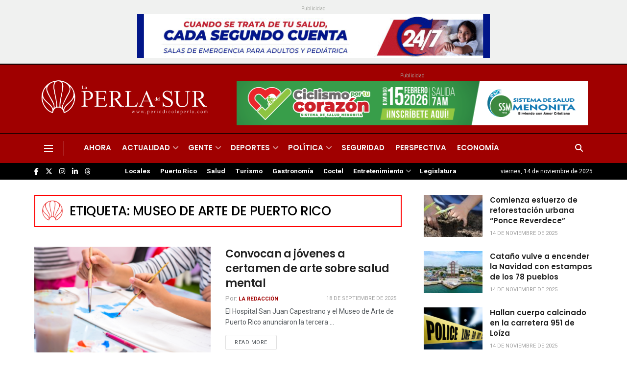

--- FILE ---
content_type: text/html; charset=UTF-8
request_url: https://www.periodicolaperla.com/tag/museo-de-arte-de-puerto-rico/
body_size: 34017
content:
<!doctype html>
<!--[if lt IE 7]> <html class="no-js lt-ie9 lt-ie8 lt-ie7" lang="es"> <![endif]-->
<!--[if IE 7]>    <html class="no-js lt-ie9 lt-ie8" lang="es"> <![endif]-->
<!--[if IE 8]>    <html class="no-js lt-ie9" lang="es"> <![endif]-->
<!--[if IE 9]>    <html class="no-js lt-ie10" lang="es"> <![endif]-->
<!--[if gt IE 8]><!--> <html class="no-js" lang="es"> <!--<![endif]-->
<head>
    <meta http-equiv="Content-Type" content="text/html; charset=UTF-8" />
    <meta name='viewport' content='width=device-width, initial-scale=1, user-scalable=yes' />
    <link rel="profile" href="https://gmpg.org/xfn/11" />
    <link rel="pingback" href="https://www.periodicolaperla.com/xmlrpc.php" />
    <meta name='robots' content='index, follow, max-image-preview:large, max-snippet:-1, max-video-preview:-1' />
	<style>img:is([sizes="auto" i], [sizes^="auto," i]) { contain-intrinsic-size: 3000px 1500px }</style>
				<script type="text/javascript">
			  var jnews_ajax_url = '/?ajax-request=jnews'
			</script>
			<script type="text/javascript">;window.jnews=window.jnews||{},window.jnews.library=window.jnews.library||{},window.jnews.library=function(){"use strict";var e=this;e.win=window,e.doc=document,e.noop=function(){},e.globalBody=e.doc.getElementsByTagName("body")[0],e.globalBody=e.globalBody?e.globalBody:e.doc,e.win.jnewsDataStorage=e.win.jnewsDataStorage||{_storage:new WeakMap,put:function(e,t,n){this._storage.has(e)||this._storage.set(e,new Map),this._storage.get(e).set(t,n)},get:function(e,t){return this._storage.get(e).get(t)},has:function(e,t){return this._storage.has(e)&&this._storage.get(e).has(t)},remove:function(e,t){var n=this._storage.get(e).delete(t);return 0===!this._storage.get(e).size&&this._storage.delete(e),n}},e.windowWidth=function(){return e.win.innerWidth||e.docEl.clientWidth||e.globalBody.clientWidth},e.windowHeight=function(){return e.win.innerHeight||e.docEl.clientHeight||e.globalBody.clientHeight},e.requestAnimationFrame=e.win.requestAnimationFrame||e.win.webkitRequestAnimationFrame||e.win.mozRequestAnimationFrame||e.win.msRequestAnimationFrame||window.oRequestAnimationFrame||function(e){return setTimeout(e,1e3/60)},e.cancelAnimationFrame=e.win.cancelAnimationFrame||e.win.webkitCancelAnimationFrame||e.win.webkitCancelRequestAnimationFrame||e.win.mozCancelAnimationFrame||e.win.msCancelRequestAnimationFrame||e.win.oCancelRequestAnimationFrame||function(e){clearTimeout(e)},e.classListSupport="classList"in document.createElement("_"),e.hasClass=e.classListSupport?function(e,t){return e.classList.contains(t)}:function(e,t){return e.className.indexOf(t)>=0},e.addClass=e.classListSupport?function(t,n){e.hasClass(t,n)||t.classList.add(n)}:function(t,n){e.hasClass(t,n)||(t.className+=" "+n)},e.removeClass=e.classListSupport?function(t,n){e.hasClass(t,n)&&t.classList.remove(n)}:function(t,n){e.hasClass(t,n)&&(t.className=t.className.replace(n,""))},e.objKeys=function(e){var t=[];for(var n in e)Object.prototype.hasOwnProperty.call(e,n)&&t.push(n);return t},e.isObjectSame=function(e,t){var n=!0;return JSON.stringify(e)!==JSON.stringify(t)&&(n=!1),n},e.extend=function(){for(var e,t,n,o=arguments[0]||{},i=1,a=arguments.length;i<a;i++)if(null!==(e=arguments[i]))for(t in e)o!==(n=e[t])&&void 0!==n&&(o[t]=n);return o},e.dataStorage=e.win.jnewsDataStorage,e.isVisible=function(e){return 0!==e.offsetWidth&&0!==e.offsetHeight||e.getBoundingClientRect().length},e.getHeight=function(e){return e.offsetHeight||e.clientHeight||e.getBoundingClientRect().height},e.getWidth=function(e){return e.offsetWidth||e.clientWidth||e.getBoundingClientRect().width},e.supportsPassive=!1;try{var t=Object.defineProperty({},"passive",{get:function(){e.supportsPassive=!0}});"createEvent"in e.doc?e.win.addEventListener("test",null,t):"fireEvent"in e.doc&&e.win.attachEvent("test",null)}catch(e){}e.passiveOption=!!e.supportsPassive&&{passive:!0},e.setStorage=function(e,t){e="jnews-"+e;var n={expired:Math.floor(((new Date).getTime()+432e5)/1e3)};t=Object.assign(n,t);localStorage.setItem(e,JSON.stringify(t))},e.getStorage=function(e){e="jnews-"+e;var t=localStorage.getItem(e);return null!==t&&0<t.length?JSON.parse(localStorage.getItem(e)):{}},e.expiredStorage=function(){var t,n="jnews-";for(var o in localStorage)o.indexOf(n)>-1&&"undefined"!==(t=e.getStorage(o.replace(n,""))).expired&&t.expired<Math.floor((new Date).getTime()/1e3)&&localStorage.removeItem(o)},e.addEvents=function(t,n,o){for(var i in n){var a=["touchstart","touchmove"].indexOf(i)>=0&&!o&&e.passiveOption;"createEvent"in e.doc?t.addEventListener(i,n[i],a):"fireEvent"in e.doc&&t.attachEvent("on"+i,n[i])}},e.removeEvents=function(t,n){for(var o in n)"createEvent"in e.doc?t.removeEventListener(o,n[o]):"fireEvent"in e.doc&&t.detachEvent("on"+o,n[o])},e.triggerEvents=function(t,n,o){var i;o=o||{detail:null};return"createEvent"in e.doc?(!(i=e.doc.createEvent("CustomEvent")||new CustomEvent(n)).initCustomEvent||i.initCustomEvent(n,!0,!1,o),void t.dispatchEvent(i)):"fireEvent"in e.doc?((i=e.doc.createEventObject()).eventType=n,void t.fireEvent("on"+i.eventType,i)):void 0},e.getParents=function(t,n){void 0===n&&(n=e.doc);for(var o=[],i=t.parentNode,a=!1;!a;)if(i){var r=i;r.querySelectorAll(n).length?a=!0:(o.push(r),i=r.parentNode)}else o=[],a=!0;return o},e.forEach=function(e,t,n){for(var o=0,i=e.length;o<i;o++)t.call(n,e[o],o)},e.getText=function(e){return e.innerText||e.textContent},e.setText=function(e,t){var n="object"==typeof t?t.innerText||t.textContent:t;e.innerText&&(e.innerText=n),e.textContent&&(e.textContent=n)},e.httpBuildQuery=function(t){return e.objKeys(t).reduce(function t(n){var o=arguments.length>1&&void 0!==arguments[1]?arguments[1]:null;return function(i,a){var r=n[a];a=encodeURIComponent(a);var s=o?"".concat(o,"[").concat(a,"]"):a;return null==r||"function"==typeof r?(i.push("".concat(s,"=")),i):["number","boolean","string"].includes(typeof r)?(i.push("".concat(s,"=").concat(encodeURIComponent(r))),i):(i.push(e.objKeys(r).reduce(t(r,s),[]).join("&")),i)}}(t),[]).join("&")},e.get=function(t,n,o,i){return o="function"==typeof o?o:e.noop,e.ajax("GET",t,n,o,i)},e.post=function(t,n,o,i){return o="function"==typeof o?o:e.noop,e.ajax("POST",t,n,o,i)},e.ajax=function(t,n,o,i,a){var r=new XMLHttpRequest,s=n,c=e.httpBuildQuery(o);if(t=-1!=["GET","POST"].indexOf(t)?t:"GET",r.open(t,s+("GET"==t?"?"+c:""),!0),"POST"==t&&r.setRequestHeader("Content-type","application/x-www-form-urlencoded"),r.setRequestHeader("X-Requested-With","XMLHttpRequest"),r.onreadystatechange=function(){4===r.readyState&&200<=r.status&&300>r.status&&"function"==typeof i&&i.call(void 0,r.response)},void 0!==a&&!a){return{xhr:r,send:function(){r.send("POST"==t?c:null)}}}return r.send("POST"==t?c:null),{xhr:r}},e.scrollTo=function(t,n,o){function i(e,t,n){this.start=this.position(),this.change=e-this.start,this.currentTime=0,this.increment=20,this.duration=void 0===n?500:n,this.callback=t,this.finish=!1,this.animateScroll()}return Math.easeInOutQuad=function(e,t,n,o){return(e/=o/2)<1?n/2*e*e+t:-n/2*(--e*(e-2)-1)+t},i.prototype.stop=function(){this.finish=!0},i.prototype.move=function(t){e.doc.documentElement.scrollTop=t,e.globalBody.parentNode.scrollTop=t,e.globalBody.scrollTop=t},i.prototype.position=function(){return e.doc.documentElement.scrollTop||e.globalBody.parentNode.scrollTop||e.globalBody.scrollTop},i.prototype.animateScroll=function(){this.currentTime+=this.increment;var t=Math.easeInOutQuad(this.currentTime,this.start,this.change,this.duration);this.move(t),this.currentTime<this.duration&&!this.finish?e.requestAnimationFrame.call(e.win,this.animateScroll.bind(this)):this.callback&&"function"==typeof this.callback&&this.callback()},new i(t,n,o)},e.unwrap=function(t){var n,o=t;e.forEach(t,(function(e,t){n?n+=e:n=e})),o.replaceWith(n)},e.performance={start:function(e){performance.mark(e+"Start")},stop:function(e){performance.mark(e+"End"),performance.measure(e,e+"Start",e+"End")}},e.fps=function(){var t=0,n=0,o=0;!function(){var i=t=0,a=0,r=0,s=document.getElementById("fpsTable"),c=function(t){void 0===document.getElementsByTagName("body")[0]?e.requestAnimationFrame.call(e.win,(function(){c(t)})):document.getElementsByTagName("body")[0].appendChild(t)};null===s&&((s=document.createElement("div")).style.position="fixed",s.style.top="120px",s.style.left="10px",s.style.width="100px",s.style.height="20px",s.style.border="1px solid black",s.style.fontSize="11px",s.style.zIndex="100000",s.style.backgroundColor="white",s.id="fpsTable",c(s));var l=function(){o++,n=Date.now(),(a=(o/(r=(n-t)/1e3)).toPrecision(2))!=i&&(i=a,s.innerHTML=i+"fps"),1<r&&(t=n,o=0),e.requestAnimationFrame.call(e.win,l)};l()}()},e.instr=function(e,t){for(var n=0;n<t.length;n++)if(-1!==e.toLowerCase().indexOf(t[n].toLowerCase()))return!0},e.winLoad=function(t,n){function o(o){if("complete"===e.doc.readyState||"interactive"===e.doc.readyState)return!o||n?setTimeout(t,n||1):t(o),1}o()||e.addEvents(e.win,{load:o})},e.docReady=function(t,n){function o(o){if("complete"===e.doc.readyState||"interactive"===e.doc.readyState)return!o||n?setTimeout(t,n||1):t(o),1}o()||e.addEvents(e.doc,{DOMContentLoaded:o})},e.fireOnce=function(){e.docReady((function(){e.assets=e.assets||[],e.assets.length&&(e.boot(),e.load_assets())}),50)},e.boot=function(){e.length&&e.doc.querySelectorAll("style[media]").forEach((function(e){"not all"==e.getAttribute("media")&&e.removeAttribute("media")}))},e.create_js=function(t,n){var o=e.doc.createElement("script");switch(o.setAttribute("src",t),n){case"defer":o.setAttribute("defer",!0);break;case"async":o.setAttribute("async",!0);break;case"deferasync":o.setAttribute("defer",!0),o.setAttribute("async",!0)}e.globalBody.appendChild(o)},e.load_assets=function(){"object"==typeof e.assets&&e.forEach(e.assets.slice(0),(function(t,n){var o="";t.defer&&(o+="defer"),t.async&&(o+="async"),e.create_js(t.url,o);var i=e.assets.indexOf(t);i>-1&&e.assets.splice(i,1)})),e.assets=jnewsoption.au_scripts=window.jnewsads=[]},e.setCookie=function(e,t,n){var o="";if(n){var i=new Date;i.setTime(i.getTime()+24*n*60*60*1e3),o="; expires="+i.toUTCString()}document.cookie=e+"="+(t||"")+o+"; path=/"},e.getCookie=function(e){for(var t=e+"=",n=document.cookie.split(";"),o=0;o<n.length;o++){for(var i=n[o];" "==i.charAt(0);)i=i.substring(1,i.length);if(0==i.indexOf(t))return i.substring(t.length,i.length)}return null},e.eraseCookie=function(e){document.cookie=e+"=; Path=/; Expires=Thu, 01 Jan 1970 00:00:01 GMT;"},e.docReady((function(){e.globalBody=e.globalBody==e.doc?e.doc.getElementsByTagName("body")[0]:e.globalBody,e.globalBody=e.globalBody?e.globalBody:e.doc})),e.winLoad((function(){e.winLoad((function(){var t=!1;if(void 0!==window.jnewsadmin)if(void 0!==window.file_version_checker){var n=e.objKeys(window.file_version_checker);n.length?n.forEach((function(e){t||"10.0.4"===window.file_version_checker[e]||(t=!0)})):t=!0}else t=!0;t&&(window.jnewsHelper.getMessage(),window.jnewsHelper.getNotice())}),2500)}))},window.jnews.library=new window.jnews.library;</script>
	<!-- This site is optimized with the Yoast SEO plugin v26.3 - https://yoast.com/wordpress/plugins/seo/ -->
	<title>Museo de Arte de Puerto Rico Archives - Peri&oacute;dico La Perla</title>
	<link rel="canonical" href="https://www.periodicolaperla.com/tag/museo-de-arte-de-puerto-rico/" />
	<meta property="og:locale" content="es_ES" />
	<meta property="og:type" content="article" />
	<meta property="og:title" content="Museo de Arte de Puerto Rico Archives - Peri&oacute;dico La Perla" />
	<meta property="og:url" content="https://www.periodicolaperla.com/tag/museo-de-arte-de-puerto-rico/" />
	<meta property="og:site_name" content="Peri&oacute;dico La Perla" />
	<meta property="og:image" content="https://www.periodicolaperla.com/wp-content/uploads/2022/09/LA-PERLA.png" />
	<meta property="og:image:width" content="1640" />
	<meta property="og:image:height" content="924" />
	<meta property="og:image:type" content="image/png" />
	<meta name="twitter:card" content="summary_large_image" />
	<meta name="twitter:site" content="@LaPerlaPR" />
	<script type="application/ld+json" class="yoast-schema-graph">{"@context":"https://schema.org","@graph":[{"@type":"CollectionPage","@id":"https://www.periodicolaperla.com/tag/museo-de-arte-de-puerto-rico/","url":"https://www.periodicolaperla.com/tag/museo-de-arte-de-puerto-rico/","name":"Museo de Arte de Puerto Rico Archives - Peri&oacute;dico La Perla","isPartOf":{"@id":"https://www.periodicolaperla.com/#website"},"primaryImageOfPage":{"@id":"https://www.periodicolaperla.com/tag/museo-de-arte-de-puerto-rico/#primaryimage"},"image":{"@id":"https://www.periodicolaperla.com/tag/museo-de-arte-de-puerto-rico/#primaryimage"},"thumbnailUrl":"https://www.periodicolaperla.com/wp-content/uploads/2023/03/Foto-web-arte-pintura-dibujo.png","breadcrumb":{"@id":"https://www.periodicolaperla.com/tag/museo-de-arte-de-puerto-rico/#breadcrumb"},"inLanguage":"es"},{"@type":"ImageObject","inLanguage":"es","@id":"https://www.periodicolaperla.com/tag/museo-de-arte-de-puerto-rico/#primaryimage","url":"https://www.periodicolaperla.com/wp-content/uploads/2023/03/Foto-web-arte-pintura-dibujo.png","contentUrl":"https://www.periodicolaperla.com/wp-content/uploads/2023/03/Foto-web-arte-pintura-dibujo.png","width":1200,"height":750,"caption":"Foto: Canva"},{"@type":"BreadcrumbList","@id":"https://www.periodicolaperla.com/tag/museo-de-arte-de-puerto-rico/#breadcrumb","itemListElement":[{"@type":"ListItem","position":1,"name":"Home","item":"https://www.periodicolaperla.com/"},{"@type":"ListItem","position":2,"name":"Museo de Arte de Puerto Rico"}]},{"@type":"WebSite","@id":"https://www.periodicolaperla.com/#website","url":"https://www.periodicolaperla.com/","name":"Periódico La Perla","description":"Por las pasadas cuatro d&eacute;cadas, La Perla del Sur ha sido custodio del legado period&iacute;stico de la Ciudad Se&ntilde;orial.","publisher":{"@id":"https://www.periodicolaperla.com/#organization"},"alternateName":"La Perla","potentialAction":[{"@type":"SearchAction","target":{"@type":"EntryPoint","urlTemplate":"https://www.periodicolaperla.com/?s={search_term_string}"},"query-input":{"@type":"PropertyValueSpecification","valueRequired":true,"valueName":"search_term_string"}}],"inLanguage":"es"},{"@type":"Organization","@id":"https://www.periodicolaperla.com/#organization","name":"Periódico La Perla","url":"https://www.periodicolaperla.com/","logo":{"@type":"ImageObject","inLanguage":"es","@id":"https://www.periodicolaperla.com/#/schema/logo/image/","url":"https://www.periodicolaperla.com/wp-content/uploads/2022/09/Perla-del-Sur.png","contentUrl":"https://www.periodicolaperla.com/wp-content/uploads/2022/09/Perla-del-Sur.png","width":4468,"height":907,"caption":"Periódico La Perla"},"image":{"@id":"https://www.periodicolaperla.com/#/schema/logo/image/"},"sameAs":["https://www.facebook.com/laperlapr","https://x.com/LaPerlaPR","https://www.instagram.com/laperlapr/"]}]}</script>
	<!-- / Yoast SEO plugin. -->


<link rel='dns-prefetch' href='//fonts.googleapis.com' />
<link rel='preconnect' href='https://fonts.gstatic.com' />
<link rel="alternate" type="application/rss+xml" title="Peri&oacute;dico La Perla &raquo; Feed" href="https://www.periodicolaperla.com/feed/" />
<link rel="alternate" type="application/rss+xml" title="Peri&oacute;dico La Perla &raquo; Feed de los comentarios" href="https://www.periodicolaperla.com/comments/feed/" />
<link rel="alternate" type="application/rss+xml" title="Peri&oacute;dico La Perla &raquo; Etiqueta Museo de Arte de Puerto Rico del feed" href="https://www.periodicolaperla.com/tag/museo-de-arte-de-puerto-rico/feed/" />
<script type="text/javascript">
/* <![CDATA[ */
window._wpemojiSettings = {"baseUrl":"https:\/\/s.w.org\/images\/core\/emoji\/16.0.1\/72x72\/","ext":".png","svgUrl":"https:\/\/s.w.org\/images\/core\/emoji\/16.0.1\/svg\/","svgExt":".svg","source":{"concatemoji":"https:\/\/www.periodicolaperla.com\/wp-includes\/js\/wp-emoji-release.min.js?ver=6.8.3"}};
/*! This file is auto-generated */
!function(s,n){var o,i,e;function c(e){try{var t={supportTests:e,timestamp:(new Date).valueOf()};sessionStorage.setItem(o,JSON.stringify(t))}catch(e){}}function p(e,t,n){e.clearRect(0,0,e.canvas.width,e.canvas.height),e.fillText(t,0,0);var t=new Uint32Array(e.getImageData(0,0,e.canvas.width,e.canvas.height).data),a=(e.clearRect(0,0,e.canvas.width,e.canvas.height),e.fillText(n,0,0),new Uint32Array(e.getImageData(0,0,e.canvas.width,e.canvas.height).data));return t.every(function(e,t){return e===a[t]})}function u(e,t){e.clearRect(0,0,e.canvas.width,e.canvas.height),e.fillText(t,0,0);for(var n=e.getImageData(16,16,1,1),a=0;a<n.data.length;a++)if(0!==n.data[a])return!1;return!0}function f(e,t,n,a){switch(t){case"flag":return n(e,"\ud83c\udff3\ufe0f\u200d\u26a7\ufe0f","\ud83c\udff3\ufe0f\u200b\u26a7\ufe0f")?!1:!n(e,"\ud83c\udde8\ud83c\uddf6","\ud83c\udde8\u200b\ud83c\uddf6")&&!n(e,"\ud83c\udff4\udb40\udc67\udb40\udc62\udb40\udc65\udb40\udc6e\udb40\udc67\udb40\udc7f","\ud83c\udff4\u200b\udb40\udc67\u200b\udb40\udc62\u200b\udb40\udc65\u200b\udb40\udc6e\u200b\udb40\udc67\u200b\udb40\udc7f");case"emoji":return!a(e,"\ud83e\udedf")}return!1}function g(e,t,n,a){var r="undefined"!=typeof WorkerGlobalScope&&self instanceof WorkerGlobalScope?new OffscreenCanvas(300,150):s.createElement("canvas"),o=r.getContext("2d",{willReadFrequently:!0}),i=(o.textBaseline="top",o.font="600 32px Arial",{});return e.forEach(function(e){i[e]=t(o,e,n,a)}),i}function t(e){var t=s.createElement("script");t.src=e,t.defer=!0,s.head.appendChild(t)}"undefined"!=typeof Promise&&(o="wpEmojiSettingsSupports",i=["flag","emoji"],n.supports={everything:!0,everythingExceptFlag:!0},e=new Promise(function(e){s.addEventListener("DOMContentLoaded",e,{once:!0})}),new Promise(function(t){var n=function(){try{var e=JSON.parse(sessionStorage.getItem(o));if("object"==typeof e&&"number"==typeof e.timestamp&&(new Date).valueOf()<e.timestamp+604800&&"object"==typeof e.supportTests)return e.supportTests}catch(e){}return null}();if(!n){if("undefined"!=typeof Worker&&"undefined"!=typeof OffscreenCanvas&&"undefined"!=typeof URL&&URL.createObjectURL&&"undefined"!=typeof Blob)try{var e="postMessage("+g.toString()+"("+[JSON.stringify(i),f.toString(),p.toString(),u.toString()].join(",")+"));",a=new Blob([e],{type:"text/javascript"}),r=new Worker(URL.createObjectURL(a),{name:"wpTestEmojiSupports"});return void(r.onmessage=function(e){c(n=e.data),r.terminate(),t(n)})}catch(e){}c(n=g(i,f,p,u))}t(n)}).then(function(e){for(var t in e)n.supports[t]=e[t],n.supports.everything=n.supports.everything&&n.supports[t],"flag"!==t&&(n.supports.everythingExceptFlag=n.supports.everythingExceptFlag&&n.supports[t]);n.supports.everythingExceptFlag=n.supports.everythingExceptFlag&&!n.supports.flag,n.DOMReady=!1,n.readyCallback=function(){n.DOMReady=!0}}).then(function(){return e}).then(function(){var e;n.supports.everything||(n.readyCallback(),(e=n.source||{}).concatemoji?t(e.concatemoji):e.wpemoji&&e.twemoji&&(t(e.twemoji),t(e.wpemoji)))}))}((window,document),window._wpemojiSettings);
/* ]]> */
</script>
<style id='wp-emoji-styles-inline-css' type='text/css'>

	img.wp-smiley, img.emoji {
		display: inline !important;
		border: none !important;
		box-shadow: none !important;
		height: 1em !important;
		width: 1em !important;
		margin: 0 0.07em !important;
		vertical-align: -0.1em !important;
		background: none !important;
		padding: 0 !important;
	}
</style>
<link rel='stylesheet' id='wp-block-library-css' href='https://www.periodicolaperla.com/wp-includes/css/dist/block-library/style.min.css?ver=6.8.3' type='text/css' media='all' />
<style id='classic-theme-styles-inline-css' type='text/css'>
/*! This file is auto-generated */
.wp-block-button__link{color:#fff;background-color:#32373c;border-radius:9999px;box-shadow:none;text-decoration:none;padding:calc(.667em + 2px) calc(1.333em + 2px);font-size:1.125em}.wp-block-file__button{background:#32373c;color:#fff;text-decoration:none}
</style>
<link rel='stylesheet' id='jnews-faq-css' href='https://www.periodicolaperla.com/wp-content/plugins/jnews-essential/assets/css/faq.css?ver=12.0.2' type='text/css' media='all' />
<style id='global-styles-inline-css' type='text/css'>
:root{--wp--preset--aspect-ratio--square: 1;--wp--preset--aspect-ratio--4-3: 4/3;--wp--preset--aspect-ratio--3-4: 3/4;--wp--preset--aspect-ratio--3-2: 3/2;--wp--preset--aspect-ratio--2-3: 2/3;--wp--preset--aspect-ratio--16-9: 16/9;--wp--preset--aspect-ratio--9-16: 9/16;--wp--preset--color--black: #000000;--wp--preset--color--cyan-bluish-gray: #abb8c3;--wp--preset--color--white: #ffffff;--wp--preset--color--pale-pink: #f78da7;--wp--preset--color--vivid-red: #cf2e2e;--wp--preset--color--luminous-vivid-orange: #ff6900;--wp--preset--color--luminous-vivid-amber: #fcb900;--wp--preset--color--light-green-cyan: #7bdcb5;--wp--preset--color--vivid-green-cyan: #00d084;--wp--preset--color--pale-cyan-blue: #8ed1fc;--wp--preset--color--vivid-cyan-blue: #0693e3;--wp--preset--color--vivid-purple: #9b51e0;--wp--preset--gradient--vivid-cyan-blue-to-vivid-purple: linear-gradient(135deg,rgba(6,147,227,1) 0%,rgb(155,81,224) 100%);--wp--preset--gradient--light-green-cyan-to-vivid-green-cyan: linear-gradient(135deg,rgb(122,220,180) 0%,rgb(0,208,130) 100%);--wp--preset--gradient--luminous-vivid-amber-to-luminous-vivid-orange: linear-gradient(135deg,rgba(252,185,0,1) 0%,rgba(255,105,0,1) 100%);--wp--preset--gradient--luminous-vivid-orange-to-vivid-red: linear-gradient(135deg,rgba(255,105,0,1) 0%,rgb(207,46,46) 100%);--wp--preset--gradient--very-light-gray-to-cyan-bluish-gray: linear-gradient(135deg,rgb(238,238,238) 0%,rgb(169,184,195) 100%);--wp--preset--gradient--cool-to-warm-spectrum: linear-gradient(135deg,rgb(74,234,220) 0%,rgb(151,120,209) 20%,rgb(207,42,186) 40%,rgb(238,44,130) 60%,rgb(251,105,98) 80%,rgb(254,248,76) 100%);--wp--preset--gradient--blush-light-purple: linear-gradient(135deg,rgb(255,206,236) 0%,rgb(152,150,240) 100%);--wp--preset--gradient--blush-bordeaux: linear-gradient(135deg,rgb(254,205,165) 0%,rgb(254,45,45) 50%,rgb(107,0,62) 100%);--wp--preset--gradient--luminous-dusk: linear-gradient(135deg,rgb(255,203,112) 0%,rgb(199,81,192) 50%,rgb(65,88,208) 100%);--wp--preset--gradient--pale-ocean: linear-gradient(135deg,rgb(255,245,203) 0%,rgb(182,227,212) 50%,rgb(51,167,181) 100%);--wp--preset--gradient--electric-grass: linear-gradient(135deg,rgb(202,248,128) 0%,rgb(113,206,126) 100%);--wp--preset--gradient--midnight: linear-gradient(135deg,rgb(2,3,129) 0%,rgb(40,116,252) 100%);--wp--preset--font-size--small: 13px;--wp--preset--font-size--medium: 20px;--wp--preset--font-size--large: 36px;--wp--preset--font-size--x-large: 42px;--wp--preset--spacing--20: 0.44rem;--wp--preset--spacing--30: 0.67rem;--wp--preset--spacing--40: 1rem;--wp--preset--spacing--50: 1.5rem;--wp--preset--spacing--60: 2.25rem;--wp--preset--spacing--70: 3.38rem;--wp--preset--spacing--80: 5.06rem;--wp--preset--shadow--natural: 6px 6px 9px rgba(0, 0, 0, 0.2);--wp--preset--shadow--deep: 12px 12px 50px rgba(0, 0, 0, 0.4);--wp--preset--shadow--sharp: 6px 6px 0px rgba(0, 0, 0, 0.2);--wp--preset--shadow--outlined: 6px 6px 0px -3px rgba(255, 255, 255, 1), 6px 6px rgba(0, 0, 0, 1);--wp--preset--shadow--crisp: 6px 6px 0px rgba(0, 0, 0, 1);}:where(.is-layout-flex){gap: 0.5em;}:where(.is-layout-grid){gap: 0.5em;}body .is-layout-flex{display: flex;}.is-layout-flex{flex-wrap: wrap;align-items: center;}.is-layout-flex > :is(*, div){margin: 0;}body .is-layout-grid{display: grid;}.is-layout-grid > :is(*, div){margin: 0;}:where(.wp-block-columns.is-layout-flex){gap: 2em;}:where(.wp-block-columns.is-layout-grid){gap: 2em;}:where(.wp-block-post-template.is-layout-flex){gap: 1.25em;}:where(.wp-block-post-template.is-layout-grid){gap: 1.25em;}.has-black-color{color: var(--wp--preset--color--black) !important;}.has-cyan-bluish-gray-color{color: var(--wp--preset--color--cyan-bluish-gray) !important;}.has-white-color{color: var(--wp--preset--color--white) !important;}.has-pale-pink-color{color: var(--wp--preset--color--pale-pink) !important;}.has-vivid-red-color{color: var(--wp--preset--color--vivid-red) !important;}.has-luminous-vivid-orange-color{color: var(--wp--preset--color--luminous-vivid-orange) !important;}.has-luminous-vivid-amber-color{color: var(--wp--preset--color--luminous-vivid-amber) !important;}.has-light-green-cyan-color{color: var(--wp--preset--color--light-green-cyan) !important;}.has-vivid-green-cyan-color{color: var(--wp--preset--color--vivid-green-cyan) !important;}.has-pale-cyan-blue-color{color: var(--wp--preset--color--pale-cyan-blue) !important;}.has-vivid-cyan-blue-color{color: var(--wp--preset--color--vivid-cyan-blue) !important;}.has-vivid-purple-color{color: var(--wp--preset--color--vivid-purple) !important;}.has-black-background-color{background-color: var(--wp--preset--color--black) !important;}.has-cyan-bluish-gray-background-color{background-color: var(--wp--preset--color--cyan-bluish-gray) !important;}.has-white-background-color{background-color: var(--wp--preset--color--white) !important;}.has-pale-pink-background-color{background-color: var(--wp--preset--color--pale-pink) !important;}.has-vivid-red-background-color{background-color: var(--wp--preset--color--vivid-red) !important;}.has-luminous-vivid-orange-background-color{background-color: var(--wp--preset--color--luminous-vivid-orange) !important;}.has-luminous-vivid-amber-background-color{background-color: var(--wp--preset--color--luminous-vivid-amber) !important;}.has-light-green-cyan-background-color{background-color: var(--wp--preset--color--light-green-cyan) !important;}.has-vivid-green-cyan-background-color{background-color: var(--wp--preset--color--vivid-green-cyan) !important;}.has-pale-cyan-blue-background-color{background-color: var(--wp--preset--color--pale-cyan-blue) !important;}.has-vivid-cyan-blue-background-color{background-color: var(--wp--preset--color--vivid-cyan-blue) !important;}.has-vivid-purple-background-color{background-color: var(--wp--preset--color--vivid-purple) !important;}.has-black-border-color{border-color: var(--wp--preset--color--black) !important;}.has-cyan-bluish-gray-border-color{border-color: var(--wp--preset--color--cyan-bluish-gray) !important;}.has-white-border-color{border-color: var(--wp--preset--color--white) !important;}.has-pale-pink-border-color{border-color: var(--wp--preset--color--pale-pink) !important;}.has-vivid-red-border-color{border-color: var(--wp--preset--color--vivid-red) !important;}.has-luminous-vivid-orange-border-color{border-color: var(--wp--preset--color--luminous-vivid-orange) !important;}.has-luminous-vivid-amber-border-color{border-color: var(--wp--preset--color--luminous-vivid-amber) !important;}.has-light-green-cyan-border-color{border-color: var(--wp--preset--color--light-green-cyan) !important;}.has-vivid-green-cyan-border-color{border-color: var(--wp--preset--color--vivid-green-cyan) !important;}.has-pale-cyan-blue-border-color{border-color: var(--wp--preset--color--pale-cyan-blue) !important;}.has-vivid-cyan-blue-border-color{border-color: var(--wp--preset--color--vivid-cyan-blue) !important;}.has-vivid-purple-border-color{border-color: var(--wp--preset--color--vivid-purple) !important;}.has-vivid-cyan-blue-to-vivid-purple-gradient-background{background: var(--wp--preset--gradient--vivid-cyan-blue-to-vivid-purple) !important;}.has-light-green-cyan-to-vivid-green-cyan-gradient-background{background: var(--wp--preset--gradient--light-green-cyan-to-vivid-green-cyan) !important;}.has-luminous-vivid-amber-to-luminous-vivid-orange-gradient-background{background: var(--wp--preset--gradient--luminous-vivid-amber-to-luminous-vivid-orange) !important;}.has-luminous-vivid-orange-to-vivid-red-gradient-background{background: var(--wp--preset--gradient--luminous-vivid-orange-to-vivid-red) !important;}.has-very-light-gray-to-cyan-bluish-gray-gradient-background{background: var(--wp--preset--gradient--very-light-gray-to-cyan-bluish-gray) !important;}.has-cool-to-warm-spectrum-gradient-background{background: var(--wp--preset--gradient--cool-to-warm-spectrum) !important;}.has-blush-light-purple-gradient-background{background: var(--wp--preset--gradient--blush-light-purple) !important;}.has-blush-bordeaux-gradient-background{background: var(--wp--preset--gradient--blush-bordeaux) !important;}.has-luminous-dusk-gradient-background{background: var(--wp--preset--gradient--luminous-dusk) !important;}.has-pale-ocean-gradient-background{background: var(--wp--preset--gradient--pale-ocean) !important;}.has-electric-grass-gradient-background{background: var(--wp--preset--gradient--electric-grass) !important;}.has-midnight-gradient-background{background: var(--wp--preset--gradient--midnight) !important;}.has-small-font-size{font-size: var(--wp--preset--font-size--small) !important;}.has-medium-font-size{font-size: var(--wp--preset--font-size--medium) !important;}.has-large-font-size{font-size: var(--wp--preset--font-size--large) !important;}.has-x-large-font-size{font-size: var(--wp--preset--font-size--x-large) !important;}
:where(.wp-block-post-template.is-layout-flex){gap: 1.25em;}:where(.wp-block-post-template.is-layout-grid){gap: 1.25em;}
:where(.wp-block-columns.is-layout-flex){gap: 2em;}:where(.wp-block-columns.is-layout-grid){gap: 2em;}
:root :where(.wp-block-pullquote){font-size: 1.5em;line-height: 1.6;}
</style>
<link rel='stylesheet' id='modal-window-css' href='https://www.periodicolaperla.com/wp-content/plugins/modal-window/public/assets/css/modal.min.css?ver=6.2.3' type='text/css' media='all' />
<link rel='stylesheet' id='jnews-parent-style-css' href='https://www.periodicolaperla.com/wp-content/themes/jnews/style.css?ver=6.8.3' type='text/css' media='all' />
<link rel='stylesheet' id='js_composer_front-css' href='https://www.periodicolaperla.com/wp-content/plugins/js_composer/assets/css/js_composer.min.css?ver=8.7.2' type='text/css' media='all' />
<link rel='stylesheet' id='jeg_customizer_font-css' href='//fonts.googleapis.com/css?family=Heebo%3Aregular%2C700%7CPoppins%3Aregular%2C500%2Cregular%2C600%7CRoboto%3Aregular&#038;display=swap&#038;ver=1.3.2' type='text/css' media='all' />
<link rel='stylesheet' id='font-awesome-css' href='https://www.periodicolaperla.com/wp-content/themes/jnews/assets/fonts/font-awesome/font-awesome.min.css?ver=1.0.0' type='text/css' media='all' />
<link rel='stylesheet' id='jnews-frontend-css' href='https://www.periodicolaperla.com/wp-content/themes/jnews/assets/dist/frontend.min.css?ver=1.0.0' type='text/css' media='all' />
<link rel='stylesheet' id='jnews-js-composer-css' href='https://www.periodicolaperla.com/wp-content/themes/jnews/assets/css/js-composer-frontend.css?ver=1.0.0' type='text/css' media='all' />
<link rel='stylesheet' id='jnews-style-css' href='https://www.periodicolaperla.com/wp-content/themes/jnews-child/style.css?ver=1.0.0' type='text/css' media='all' />
<link rel='stylesheet' id='jnews-darkmode-css' href='https://www.periodicolaperla.com/wp-content/themes/jnews/assets/css/darkmode.css?ver=1.0.0' type='text/css' media='all' />
<link rel='stylesheet' id='jnews-scheme-css' href='https://www.periodicolaperla.com/wp-content/uploads/jnews/scheme.css?ver=1758056488' type='text/css' media='all' />
<script type="text/javascript" src="https://www.periodicolaperla.com/wp-includes/js/jquery/jquery.min.js?ver=3.7.1" id="jquery-core-js"></script>
<script type="text/javascript" src="https://www.periodicolaperla.com/wp-includes/js/jquery/jquery-migrate.min.js?ver=3.4.1" id="jquery-migrate-js"></script>
<script></script><link rel="https://api.w.org/" href="https://www.periodicolaperla.com/wp-json/" /><link rel="alternate" title="JSON" type="application/json" href="https://www.periodicolaperla.com/wp-json/wp/v2/tags/5625" /><link rel="EditURI" type="application/rsd+xml" title="RSD" href="https://www.periodicolaperla.com/xmlrpc.php?rsd" />
<meta name="generator" content="WordPress 6.8.3" />

<!-- This site is using AdRotate Professional v5.21 to display their advertisements - https://ajdg.solutions/ -->
<!-- AdRotate CSS -->
<style type="text/css" media="screen">
	.g { margin:0px; padding:0px; overflow:hidden; line-height:1; zoom:1; }
	.g img { height:auto; }
	.g-col { position:relative; float:left; }
	.g-col:first-child { margin-left: 0; }
	.g-col:last-child { margin-right: 0; }
	.g-wall { display:block; position:fixed; left:0; top:0; width:100%; height:100%; z-index:-1; }
	.woocommerce-page .g, .bbpress-wrapper .g { margin: 20px auto; clear:both; }
	.g-1 { margin:0px 0px 0px 0px; width:100%; max-width:728px; height:100%; max-height:90px; }
	.g-2 {  width:100%; max-width:300px;  height:100%; max-height:600px; margin: 0 auto; }
	.g-4 {  width:100%; max-width:300px;  height:100%; max-height:250px; margin: 0 auto; }
	.g-5 {  width:100%; max-width:300px;  height:100%; max-height:250px; margin: 0 auto; }
	.g-6 { margin:0px 0px 0px 0px; width:100%; max-width:300px; height:100%; max-height:250px; }
	.g-10 {  margin: 0 auto; }
	.g-17 { margin:0px 0px 0px 0px; width:100%; max-width:300px; height:100%; max-height:250px; }
	.g-18 {  margin: 0 auto; }
	.g-20 {  margin: 0 auto; }
	.g-21 {  margin: 0 auto; }
	.g-23 { margin:0px 0px 0px 0px; width:100%; max-width:300px; height:100%; max-height:250px; }
	.g-29 { margin:0px 0px 0px 0px; width:100%; max-width:728px; height:100%; max-height:90px; }
	.g-30 { margin:0px 0px 0px 0px; width:100%; max-width:728px; height:100%; max-height:90px; }
	.g-31 { margin:0px 0px 0px 0px; width:100%; max-width:320px; height:100%; max-height:100px; }
	.g-32 { margin:0px 0px 0px 0px; width:100%; max-width:300px; height:100%; max-height:250px; }
	.g-36 { margin:0px 0px 0px 0px; width:100%; max-width:728px; height:100%; max-height:90px; }
	.g-38 { margin:0px 0px 0px 0px; width:100%; max-width:300px; height:100%; max-height:250px; }
	.g-39 { margin:0px 0px 0px 0px; width:100%; max-width:300px; height:100%; max-height:600px; }
	.g-41 { margin:0px 0px 0px 0px; width:100%; max-width:728px; height:100%; max-height:90px; }
	.g-42 { margin:0px 0px 0px 0px; width:100%; max-width:300px; height:100%; max-height:250px; }
	@media only screen and (max-width: 480px) {
		.g-col, .g-dyn, .g-single { width:100%; margin-left:0; margin-right:0; }
		.woocommerce-page .g, .bbpress-wrapper .g { margin: 10px auto; }
	}
</style>
<!-- /AdRotate CSS -->

<!-- Google tag (gtag.js) -->
<script async src="https://www.googletagmanager.com/gtag/js?id=G-XN62QS1VZ1"></script>
<script>
  window.dataLayer = window.dataLayer || [];
  function gtag(){dataLayer.push(arguments);}
  gtag('js', new Date());

  gtag('config', 'G-XN62QS1VZ1');
</script>

<!-- Meta Pixel Code -->
<script>
!function(f,b,e,v,n,t,s)
{if(f.fbq)return;n=f.fbq=function(){n.callMethod?
n.callMethod.apply(n,arguments):n.queue.push(arguments)};
if(!f._fbq)f._fbq=n;n.push=n;n.loaded=!0;n.version='2.0';
n.queue=[];t=b.createElement(e);t.async=!0;
t.src=v;s=b.getElementsByTagName(e)[0];
s.parentNode.insertBefore(t,s)}(window, document,'script',
'https://connect.facebook.net/en_US/fbevents.js');
fbq('init', '658969297891618');
fbq('track', 'PageView');
</script>
<noscript><img height="1" width="1" style="display:none"
src="https://www.facebook.com/tr?id=658969297891618&ev=PageView&noscript=1"
/></noscript>
<!-- End Meta Pixel Code -->

<!-- Google Tag Manager -->
<script>(function(w,d,s,l,i){w[l]=w[l]||[];w[l].push({'gtm.start':
new Date().getTime(),event:'gtm.js'});var f=d.getElementsByTagName(s)[0],
j=d.createElement(s),dl=l!='dataLayer'?'&l='+l:'';j.async=true;j.src=
'https://www.googletagmanager.com/gtm.js?id='+i+dl;f.parentNode.insertBefore(j,f);
})(window,document,'script','dataLayer','GTM-MCZB67G');</script>
<!-- End Google Tag Manager -->

<script async src="https://pagead2.googlesyndication.com/pagead/js/adsbygoogle.js?client=ca-pub-8012775839565916"
     crossorigin="anonymous"></script>

<meta name="generator" content="Powered by WPBakery Page Builder - drag and drop page builder for WordPress."/>
<script type='application/ld+json'>{"@context":"http:\/\/schema.org","@type":"Organization","@id":"https:\/\/www.periodicolaperla.com\/#organization","url":"https:\/\/www.periodicolaperla.com\/","name":"","logo":{"@type":"ImageObject","url":""},"sameAs":["https:\/\/www.facebook.com\/laperlapr","https:\/\/twitter.com\/LaPerlaPR","https:\/\/www.instagram.com\/laperlapr\/?hl=en","https:\/\/www.linkedin.com\/company\/peri%C3%B3dico-la-perla\/","https:\/\/www.threads.net\/@laperlapr"]}</script>
<script type='application/ld+json'>{"@context":"http:\/\/schema.org","@type":"WebSite","@id":"https:\/\/www.periodicolaperla.com\/#website","url":"https:\/\/www.periodicolaperla.com\/","name":"","potentialAction":{"@type":"SearchAction","target":"https:\/\/www.periodicolaperla.com\/?s={search_term_string}","query-input":"required name=search_term_string"}}</script>
<link rel="icon" href="https://www.periodicolaperla.com/wp-content/uploads/2022/08/cropped-Concha-03-32x32.png" sizes="32x32" />
<link rel="icon" href="https://www.periodicolaperla.com/wp-content/uploads/2022/08/cropped-Concha-03-192x192.png" sizes="192x192" />
<link rel="apple-touch-icon" href="https://www.periodicolaperla.com/wp-content/uploads/2022/08/cropped-Concha-03-180x180.png" />
<meta name="msapplication-TileImage" content="https://www.periodicolaperla.com/wp-content/uploads/2022/08/cropped-Concha-03-270x270.png" />
<style id="jeg_dynamic_css" type="text/css" data-type="jeg_custom-css">.jeg_container, .jeg_content, .jeg_boxed .jeg_main .jeg_container, .jeg_autoload_separator { background-color : #ffffff; } body { --j-body-color : #53585c; --j-accent-color : #a00000; --j-alt-color : #344966; --j-heading-color : #212121; --j-entry-color : #1b2228; } body,.jeg_newsfeed_list .tns-outer .tns-controls button,.jeg_filter_button,.owl-carousel .owl-nav div,.jeg_readmore,.jeg_hero_style_7 .jeg_post_meta a,.widget_calendar thead th,.widget_calendar tfoot a,.jeg_socialcounter a,.entry-header .jeg_meta_like a,.entry-header .jeg_meta_comment a,.entry-header .jeg_meta_donation a,.entry-header .jeg_meta_bookmark a,.entry-content tbody tr:hover,.entry-content th,.jeg_splitpost_nav li:hover a,#breadcrumbs a,.jeg_author_socials a:hover,.jeg_footer_content a,.jeg_footer_bottom a,.jeg_cartcontent,.woocommerce .woocommerce-breadcrumb a { color : #53585c; } a, .jeg_menu_style_5>li>a:hover, .jeg_menu_style_5>li.sfHover>a, .jeg_menu_style_5>li.current-menu-item>a, .jeg_menu_style_5>li.current-menu-ancestor>a, .jeg_navbar .jeg_menu:not(.jeg_main_menu)>li>a:hover, .jeg_midbar .jeg_menu:not(.jeg_main_menu)>li>a:hover, .jeg_side_tabs li.active, .jeg_block_heading_5 strong, .jeg_block_heading_6 strong, .jeg_block_heading_7 strong, .jeg_block_heading_8 strong, .jeg_subcat_list li a:hover, .jeg_subcat_list li button:hover, .jeg_pl_lg_7 .jeg_thumb .jeg_post_category a, .jeg_pl_xs_2:before, .jeg_pl_xs_4 .jeg_postblock_content:before, .jeg_postblock .jeg_post_title a:hover, .jeg_hero_style_6 .jeg_post_title a:hover, .jeg_sidefeed .jeg_pl_xs_3 .jeg_post_title a:hover, .widget_jnews_popular .jeg_post_title a:hover, .jeg_meta_author a, .widget_archive li a:hover, .widget_pages li a:hover, .widget_meta li a:hover, .widget_recent_entries li a:hover, .widget_rss li a:hover, .widget_rss cite, .widget_categories li a:hover, .widget_categories li.current-cat>a, #breadcrumbs a:hover, .jeg_share_count .counts, .commentlist .bypostauthor>.comment-body>.comment-author>.fn, span.required, .jeg_review_title, .bestprice .price, .authorlink a:hover, .jeg_vertical_playlist .jeg_video_playlist_play_icon, .jeg_vertical_playlist .jeg_video_playlist_item.active .jeg_video_playlist_thumbnail:before, .jeg_horizontal_playlist .jeg_video_playlist_play, .woocommerce li.product .pricegroup .button, .widget_display_forums li a:hover, .widget_display_topics li:before, .widget_display_replies li:before, .widget_display_views li:before, .bbp-breadcrumb a:hover, .jeg_mobile_menu li.sfHover>a, .jeg_mobile_menu li a:hover, .split-template-6 .pagenum, .jeg_mobile_menu_style_5>li>a:hover, .jeg_mobile_menu_style_5>li.sfHover>a, .jeg_mobile_menu_style_5>li.current-menu-item>a, .jeg_mobile_menu_style_5>li.current-menu-ancestor>a, .jeg_mobile_menu.jeg_menu_dropdown li.open > div > a ,.jeg_menu_dropdown.language-swicher .sub-menu li a:hover { color : #a00000; } .jeg_menu_style_1>li>a:before, .jeg_menu_style_2>li>a:before, .jeg_menu_style_3>li>a:before, .jeg_side_toggle, .jeg_slide_caption .jeg_post_category a, .jeg_slider_type_1_wrapper .tns-controls button.tns-next, .jeg_block_heading_1 .jeg_block_title span, .jeg_block_heading_2 .jeg_block_title span, .jeg_block_heading_3, .jeg_block_heading_4 .jeg_block_title span, .jeg_block_heading_6:after, .jeg_pl_lg_box .jeg_post_category a, .jeg_pl_md_box .jeg_post_category a, .jeg_readmore:hover, .jeg_thumb .jeg_post_category a, .jeg_block_loadmore a:hover, .jeg_postblock.alt .jeg_block_loadmore a:hover, .jeg_block_loadmore a.active, .jeg_postblock_carousel_2 .jeg_post_category a, .jeg_heroblock .jeg_post_category a, .jeg_pagenav_1 .page_number.active, .jeg_pagenav_1 .page_number.active:hover, input[type="submit"], .btn, .button, .widget_tag_cloud a:hover, .popularpost_item:hover .jeg_post_title a:before, .jeg_splitpost_4 .page_nav, .jeg_splitpost_5 .page_nav, .jeg_post_via a:hover, .jeg_post_source a:hover, .jeg_post_tags a:hover, .comment-reply-title small a:before, .comment-reply-title small a:after, .jeg_storelist .productlink, .authorlink li.active a:before, .jeg_footer.dark .socials_widget:not(.nobg) a:hover .fa,.jeg_footer.dark .socials_widget:not(.nobg) a:hover span.jeg-icon, div.jeg_breakingnews_title, .jeg_overlay_slider_bottom_wrapper .tns-controls button, .jeg_overlay_slider_bottom_wrapper .tns-controls button:hover, .jeg_vertical_playlist .jeg_video_playlist_current, .woocommerce span.onsale, .woocommerce #respond input#submit:hover, .woocommerce a.button:hover, .woocommerce button.button:hover, .woocommerce input.button:hover, .woocommerce #respond input#submit.alt, .woocommerce a.button.alt, .woocommerce button.button.alt, .woocommerce input.button.alt, .jeg_popup_post .caption, .jeg_footer.dark input[type="submit"], .jeg_footer.dark .btn, .jeg_footer.dark .button, .footer_widget.widget_tag_cloud a:hover, .jeg_inner_content .content-inner .jeg_post_category a:hover, #buddypress .standard-form button, #buddypress a.button, #buddypress input[type="submit"], #buddypress input[type="button"], #buddypress input[type="reset"], #buddypress ul.button-nav li a, #buddypress .generic-button a, #buddypress .generic-button button, #buddypress .comment-reply-link, #buddypress a.bp-title-button, #buddypress.buddypress-wrap .members-list li .user-update .activity-read-more a, div#buddypress .standard-form button:hover, div#buddypress a.button:hover, div#buddypress input[type="submit"]:hover, div#buddypress input[type="button"]:hover, div#buddypress input[type="reset"]:hover, div#buddypress ul.button-nav li a:hover, div#buddypress .generic-button a:hover, div#buddypress .generic-button button:hover, div#buddypress .comment-reply-link:hover, div#buddypress a.bp-title-button:hover, div#buddypress.buddypress-wrap .members-list li .user-update .activity-read-more a:hover, #buddypress #item-nav .item-list-tabs ul li a:before, .jeg_inner_content .jeg_meta_container .follow-wrapper a { background-color : #a00000; } .jeg_block_heading_7 .jeg_block_title span, .jeg_readmore:hover, .jeg_block_loadmore a:hover, .jeg_block_loadmore a.active, .jeg_pagenav_1 .page_number.active, .jeg_pagenav_1 .page_number.active:hover, .jeg_pagenav_3 .page_number:hover, .jeg_prevnext_post a:hover h3, .jeg_overlay_slider .jeg_post_category, .jeg_sidefeed .jeg_post.active, .jeg_vertical_playlist.jeg_vertical_playlist .jeg_video_playlist_item.active .jeg_video_playlist_thumbnail img, .jeg_horizontal_playlist .jeg_video_playlist_item.active { border-color : #a00000; } .jeg_tabpost_nav li.active, .woocommerce div.product .woocommerce-tabs ul.tabs li.active, .jeg_mobile_menu_style_1>li.current-menu-item a, .jeg_mobile_menu_style_1>li.current-menu-ancestor a, .jeg_mobile_menu_style_2>li.current-menu-item::after, .jeg_mobile_menu_style_2>li.current-menu-ancestor::after, .jeg_mobile_menu_style_3>li.current-menu-item::before, .jeg_mobile_menu_style_3>li.current-menu-ancestor::before { border-bottom-color : #a00000; } .jeg_post_share .jeg-icon svg { fill : #a00000; } .jeg_post_meta .fa, .jeg_post_meta .jpwt-icon, .entry-header .jeg_post_meta .fa, .jeg_review_stars, .jeg_price_review_list { color : #344966; } .jeg_share_button.share-float.share-monocrhome a { background-color : #344966; } h1,h2,h3,h4,h5,h6,.jeg_post_title a,.entry-header .jeg_post_title,.jeg_hero_style_7 .jeg_post_title a,.jeg_block_title,.jeg_splitpost_bar .current_title,.jeg_video_playlist_title,.gallery-caption,.jeg_push_notification_button>a.button { color : #212121; } .split-template-9 .pagenum, .split-template-10 .pagenum, .split-template-11 .pagenum, .split-template-12 .pagenum, .split-template-13 .pagenum, .split-template-15 .pagenum, .split-template-18 .pagenum, .split-template-20 .pagenum, .split-template-19 .current_title span, .split-template-20 .current_title span { background-color : #212121; } .entry-content .content-inner p, .entry-content .intro-text { color : #1b2228; } .jeg_topbar, .jeg_topbar.dark, .jeg_topbar.custom { background : #ffffff; } .jeg_header .jeg_bottombar.jeg_navbar,.jeg_bottombar .jeg_nav_icon { height : 60px; } .jeg_header .jeg_bottombar.jeg_navbar, .jeg_header .jeg_bottombar .jeg_main_menu:not(.jeg_menu_style_1) > li > a, .jeg_header .jeg_bottombar .jeg_menu_style_1 > li, .jeg_header .jeg_bottombar .jeg_menu:not(.jeg_main_menu) > li > a { line-height : 60px; } .jeg_bottombar .jeg_logo_img { max-height : 60px; } .jeg_header .jeg_bottombar.jeg_navbar_wrapper:not(.jeg_navbar_boxed), .jeg_header .jeg_bottombar.jeg_navbar_boxed .jeg_nav_row { background : #1b2228; } .jeg_header .jeg_bottombar, .jeg_header .jeg_bottombar.jeg_navbar_dark, .jeg_bottombar.jeg_navbar_boxed .jeg_nav_row, .jeg_bottombar.jeg_navbar_dark.jeg_navbar_boxed .jeg_nav_row { border-top-width : 0px; border-bottom-width : 0px; } .jeg_header_wrapper .jeg_bottombar, .jeg_header_wrapper .jeg_bottombar.jeg_navbar_dark, .jeg_bottombar.jeg_navbar_boxed .jeg_nav_row, .jeg_bottombar.jeg_navbar_dark.jeg_navbar_boxed .jeg_nav_row { border-top-color : #4353ff; border-bottom-color : #4353ff; } .jeg_stickybar.jeg_navbar,.jeg_navbar .jeg_nav_icon { height : 50px; } .jeg_stickybar.jeg_navbar, .jeg_stickybar .jeg_main_menu:not(.jeg_menu_style_1) > li > a, .jeg_stickybar .jeg_menu_style_1 > li, .jeg_stickybar .jeg_menu:not(.jeg_main_menu) > li > a { line-height : 50px; } .jeg_header_sticky .jeg_navbar_wrapper:not(.jeg_navbar_boxed), .jeg_header_sticky .jeg_navbar_boxed .jeg_nav_row { background : #1b2228; } .jeg_stickybar, .jeg_stickybar.dark { border-bottom-width : 0px; } .jeg_mobile_midbar, .jeg_mobile_midbar.dark { background : #000000; } .jeg_navbar_mobile_menu li a { color : #ffffff; } .jeg_navbar_mobile_menu { border-top-width : 0px; } .jeg_header .socials_widget > a > i.fa:before { color : #1b2228; } .jeg_header .socials_widget.nobg > a > i > span.jeg-icon svg { fill : #1b2228; } .jeg_header .socials_widget.nobg > a > span.jeg-icon svg { fill : #1b2228; } .jeg_header .socials_widget > a > span.jeg-icon svg { fill : #1b2228; } .jeg_header .socials_widget > a > i > span.jeg-icon svg { fill : #1b2228; } .jeg_nav_account, .jeg_navbar .jeg_nav_account .jeg_menu > li > a, .jeg_midbar .jeg_nav_account .jeg_menu > li > a { color : #1b2228; } .jeg_header .jeg_search_wrapper.search_icon .jeg_search_toggle { color : #ffffff; } .jeg_header .jeg_search_wrapper.jeg_search_popup_expand .jeg_search_form, .jeg_header .jeg_search_popup_expand .jeg_search_result { background : #0a0a0a; } .jeg_header .jeg_search_expanded .jeg_search_popup_expand .jeg_search_form:before { border-bottom-color : #0a0a0a; } .jeg_header .jeg_search_popup_expand .jeg_search_result a, .jeg_header .jeg_search_popup_expand .jeg_search_result .search-link { color : #ffffff; } .jeg_nav_search { width : 100%; } .jeg_menu_style_1 > li > a:before, .jeg_menu_style_2 > li > a:before, .jeg_menu_style_3 > li > a:before { background : #ec1c24; } .jnews .jeg_header .jeg_menu.jeg_top_menu > li > a { color : #1b2228; } .jnews .jeg_header .jeg_menu.jeg_top_menu > li a:hover { color : #1e96fc; } .jeg_footer_content,.jeg_footer.dark .jeg_footer_content { background-color : #0d1317; } .jeg_footer_secondary,.jeg_footer.dark .jeg_footer_secondary,.jeg_footer_bottom,.jeg_footer.dark .jeg_footer_bottom,.jeg_footer_sidecontent .jeg_footer_primary { color : #a9afb3; } .jeg_footer_bottom a,.jeg_footer.dark .jeg_footer_bottom a,.jeg_footer_secondary a,.jeg_footer.dark .jeg_footer_secondary a,.jeg_footer_sidecontent .jeg_footer_primary a,.jeg_footer_sidecontent.dark .jeg_footer_primary a { color : #a9afb3; } body,input,textarea,select,.chosen-container-single .chosen-single,.btn,.button { font-family: Heebo,Helvetica,Arial,sans-serif; } .jeg_main_menu > li > a { font-family: Poppins,Helvetica,Arial,sans-serif; } .jeg_post_title, .entry-header .jeg_post_title, .jeg_single_tpl_2 .entry-header .jeg_post_title, .jeg_single_tpl_3 .entry-header .jeg_post_title, .jeg_single_tpl_6 .entry-header .jeg_post_title, .jeg_content .jeg_custom_title_wrapper .jeg_post_title { font-family: Poppins,Helvetica,Arial,sans-serif; } .jeg_post_excerpt p, .content-inner p { font-family: Roboto,Helvetica,Arial,sans-serif;font-weight : 400; font-style : normal;  } </style><style type="text/css">
					.no_thumbnail .jeg_thumb,
					.thumbnail-container.no_thumbnail {
					    display: none !important;
					}
					.jeg_search_result .jeg_pl_xs_3.no_thumbnail .jeg_postblock_content,
					.jeg_sidefeed .jeg_pl_xs_3.no_thumbnail .jeg_postblock_content,
					.jeg_pl_sm.no_thumbnail .jeg_postblock_content {
					    margin-left: 0;
					}
					.jeg_postblock_11 .no_thumbnail .jeg_postblock_content,
					.jeg_postblock_12 .no_thumbnail .jeg_postblock_content,
					.jeg_postblock_12.jeg_col_3o3 .no_thumbnail .jeg_postblock_content  {
					    margin-top: 0;
					}
					.jeg_postblock_15 .jeg_pl_md_box.no_thumbnail .jeg_postblock_content,
					.jeg_postblock_19 .jeg_pl_md_box.no_thumbnail .jeg_postblock_content,
					.jeg_postblock_24 .jeg_pl_md_box.no_thumbnail .jeg_postblock_content,
					.jeg_sidefeed .jeg_pl_md_box .jeg_postblock_content {
					    position: relative;
					}
					.jeg_postblock_carousel_2 .no_thumbnail .jeg_post_title a,
					.jeg_postblock_carousel_2 .no_thumbnail .jeg_post_title a:hover,
					.jeg_postblock_carousel_2 .no_thumbnail .jeg_post_meta .fa {
					    color: #212121 !important;
					} 
					.jnews-dark-mode .jeg_postblock_carousel_2 .no_thumbnail .jeg_post_title a,
					.jnews-dark-mode .jeg_postblock_carousel_2 .no_thumbnail .jeg_post_title a:hover,
					.jnews-dark-mode .jeg_postblock_carousel_2 .no_thumbnail .jeg_post_meta .fa {
					    color: #fff !important;
					} 
				</style>		<style type="text/css" id="wp-custom-css">
			/* Global */
 
:root {
  --perla: #EA3833;
}

.vc_separator-has-text h4 {
	font-weight: bold;
	text-transform: uppercase;
	font-size: 14pt;
}

.page-header h3 {
	font-size: 36pt;
}

/* Header */

.jeg_mobile_bottombar .jeg_nav_item {
	padding: 0px!important;
}

.jeg_midbar, .jeg_bottombar, .jeg_bottombar .jeg_nav_row {
background-color: #A00000!important;
}

.jeg_bottombar {
	border-top: 1px solid #000000!important;
}

.menu-main-navigation-container {
	border-top: 1px solid #6a0000!important;
}

.menu-main-navigation-container {
	margin-top: 15px;
}

.nav_wrap a[href="#"] {
 pointer-events: none;	
}

.jeg_header .jeg_logo_img  {
	width: 375px!important;
	height: auto;
}

.jeg_header .ads-wrapper img {
	width: 720px!important;
	height: 90px!important;
}

.jnews_header_bottom_ads img {
	margin-top: 15px;
}

.jeg_header #menu-item-79935 a {
	border: 1px solid!important;
	border-top: 0px!important;
	border-right: 0px!important;
	border-bottom: 0px!important;
	border-left-color: #FFFFFF!important;
	padding-left: 10px;
	padding-right: 5px;
	color: #FFFFFF!important;
}

.jeg_nav_row .ad-rotate {
	background-color: #A00000;
}

.jeg_navbar_mobile {
	background-color: #A00000;
}

.jeg_navbar_mobile_wrapper {
	border-top: 2px solid #000000;
	border-bottom: 2px solid #000000;
}

.jeg_header.normal {
	border-top: 2px solid #000000;
}

/* Sticky Menu */ 

.jeg_stickybar .jeg_nav_left {
	position: sticky;
	width: 100%;
}

.jeg_stickybar .jeg_nav_right {
	position: absolute;
	background-color: #FFFFFF;
	width: 150%;
	margin-left: -25%!important;
	padding-left: 25px!important;
	margin-top: 100px;
}

/* Sidebar */

.nav_wrap {
	background-color: #FFFFFF!important;
}

.nav-wrap .jeg_mobile_menu li a {
	color: #000000!important;
}

.nav_wrap #menu-item-337 > a {
	color: #ec1c24;
}

.nav_wrap #menu-item-249 > a,
.nav_wrap #menu-item-19908 a {
	color: #FF0000!important;
	text-transform: uppercase!important;
	font-size: 12pt;
}

/* Menus */

/*

#menu-item-647 > a,
#menu-item-9648 > a {
	color: #ec1c24!important;
}

#menu-item-337:hover > a,
	background-color: #FFFFFF;
#menu-item-337.current_page_item > a,
#menu-item-647:hover > a,
#menu-item-249:hover > a,
#menu-item-9648:hover > a {
	color: #FFFFFF!important;
}

#menu-item-20350 a,
#menu-item-20884 a {
	color: #1e73be!important;
}

*/

.jeg_navbar_mobile_menu {
display: none;
}

/* Top Bar */

.jeg_topbar {
	z-index: 2!important;
	border-bottom: 1px solid #FFFFFF;
	background-color: #000000;
}
.jeg_topbar li {
	padding-right: 20px!important;
	font-weight: 600;
	font-size: 10pt;
}
.jeg_topbar a, .jeg_topbar i:before, .jeg_topbar .jeg-icon svg,
.jeg_topbar .jeg_top_date {
	color: #FFFFFF!important;
	fill: #FFFFFF!important;
}
.jeg_topbar a:hover {
	color: #FF0000!important;
}

.jeg_main_menu {
	z-index: 1!important;
}

.jeg_topbar .jeg_menu li>ul {
	background-color: #000000!important;
}

.jeg_topbar #menu-item-19939 a {
	color: #FF0000!important;
}

/* Mobile Menu */

.jeg_mobile_bottombar {
	height: 100px!important;
	background-color: transparent!important;
}

.jeg_mobile_logo img {
	max-height: 60px!important;
}

.jeg_navbar_mobile_menu {
	margin-top: -25px;
}

#menu-item-19908 {
	margin-top: -5px;
	margin-bottom: -15px;
}

#menu-item-19909 {
	margin-top: -15px;
}

/* Headers */

.jeg_block_heading_8,
.jeg_archive_title,
.jeg_cat_title {
	background-position: center left;
	background-repeat: no-repeat!important;
	font-family: "Poppins";
	font-weight: bold;
}

.jeg_block_heading_8, .jeg_cat_title {
	background-color: #A00000;
	background-image: url('/wp-content/uploads/2024/04/concha-white.png');
}

.jeg_archive_title {
	background-color: #FFFFFF;
	background-image: url('/wp-content/uploads/2022/08/cropped-Concha-03.png');
}

.row-red .jeg_block_heading_8, .row-black .jeg_block_heading_8 {
	background-color: transparent;
}

#left-cover .jeg_block_heading_8, .jeg_bl, .jeg_cat_title {
	background-image: url('/wp-content/uploads/2022/08/Concha-03.png');
}

.jeg_block_heading_8 h3 span, .jeg_archive_title,
.jeg_cat_title {
	color: #FFFFFF!important;
	text-transform: uppercase;
	font-weight: 500;
}

.jeg_block_heading_8,
.jeg_cat_title {
	padding-left: 35px;
	background-size: auto 25px;
background-position: 5px 2px!important;
}

.jeg_archive_title, .jeg_cat_title {
	padding: 15px;	
	padding-left: 70px!important;
	background-color: #FFFFFF;
	background-size: auto 50px;
background-position: 10px 5px!important;
	color: #000000!important;
	border: 1.75px solid #FF0000;
}

BODY.search .jeg_archive_title {
	background-color: #FFFFFF;
	background-image: none;
	color: #000000!important;
	padding-left: 0px!important;
	border: 0px;
}

.jeg_stickybar .container {
	max-width: 100%!important;
	margin-left: -15px!important;
	padding-right: 25px;
}

.jeg_stickybar ul {
	margin-left: 50px;
}

/* Footer */

#footer p,
#footer a {
	color: #FFFFFF!important;
}

#footer .jeg_menu_footer {
	margin-top: 25px;
}

#footer .jeg_menu_footer a:hover {
	text-decoration: underline;
}


#footer .jeg_menu_footer li:last-child:after {
    content: "/";
	  color: #A00000;
}


#footer .jeg_menu_footer li:after {
    content: "";
}

#footer .jeg_menu_footer {
	width: 100%;
}
#footer .jeg_menu_footer li {
	display: block;
	text-align: right;
}

#footer .socials_widget {
	width: 100%;
	text-align: right;
	padding-right: 15px;
}

#footer .socials_widget .fa, #footer .socials_widget .jeg-icon {
	width: 23px;
  line-height: 22px;
}

#footer img {
	margin-bottom: -25px;
}

/* Widgets */

.widget_media_image {
	text-align: center;
}

/* Sponsors */

BODY.dark-mode .ads-wrapper {
	background-color: #A00000;
}

BODY.dark-mode .jeg_archive_title,
BODY.dark-mode .jeg_archive_search,
BODY.dark-mode em {
	background-color: #000000;
	color: #FFFFFF!important; 
}

.sponsor {
	display: none;
}

/* Dark Mode Sponsor */

.ninguno.dark-mode .sponsor-none.dark,
.candil.dark-mode .sponsor-candil.dark,
.boyants.dark-mode .sponsor-boyants.dark,
.wpab.dark-mode .sponsor-wpab.dark,
.revista-balance.dark-mode .sponsor-revista-balance.dark,
.cpi.dark-mode .sponsor-cpi.dark {
	display: block;
} 

/* Light Mode Sponsor */

.ninguno.light-mode .sponsor-none.light,
.candil.light-mode  .sponsor-candil.light,
.boyants.light-mode  .sponsor-boyants.light,
.wpab.light-mode .sponsor-wpab.light,
.revista-balance.light-mode .sponsor-revista-balance.light,
.cpi.light-mode .sponsor-cpi.light {
	display: block;
}

/* Either  Mode */

.la-oficina-geek .sponsor-la-oficina-geek,
.ey-boricua .sponsor-ey-boricua,
.radio-casa-pueblo .sponsor-radio-casa-pueblo,
.isla-caribe .sponsor-isla-caribe,
.solo-pelota .sponsor-solo-pelota,
.km0 .sponsor-km0,
.damas .sponsor-damas, 
.plan-menonita .sponsor-plan-menonita, 
.medtronic .sponsor-medtronic, 
.menonita .sponsor-menonita, .medcentro .sponsor-medcentro,
.sanlucas .sponsor-sanlucas,
.adjuntassolar .sponsor-adjuntassolar
{
	display: block;
}

.jeg_ad_top.jnews_header_bottom_ads {
	z-index: 3!important;
}

img.jeg_search_form {
	z-index: 1!important;
}

/* Archive */

BODY.archive.category h2.jeg_cat_subtitle {
	display: none!important;
}

BODY.archive.category .g {
	text-align: center!important;
}

@media only screen and (max-width: 768px) {
	.post-wrapper .jeg_content {
		margin-top: -25px;
	}
}

/* Gallery */

.modula-gallery-template-default #post-byline,
.modula-gallery-template-default .templatera_shortcode,
.modula-gallery-template-default #post-date,
BODY.archive.category .jeg_meta_date,
.modula-gallery-template-default .jnews_author_box_container,
.modula-gallery-template-default .jnews_comment_container {
	display: none;
}

BODY.ninguno #post-byline {
	margin-bottom: -30px;
}

@media only screen and (max-width: 768px) {
	BODY.ninguno #post-byline {
		
		margin-bottom: -5px;
	}
	
	.custom_post_template h1.jeg_post_title, .entry-header .jeg_post_titlee {
		font-size: 18pt!important;
	}
}


BODY.ninguno .g.g-21 {
	display: none!important;
}

BODY.ninguno #post-byline {
	width: 100%;
}

/* Construction */

BODY.construction .custom_post_template,
BODY.construction .jeg_main {
	background-color: #212B2D!important;
	color: #FFFFFF;
}

BODY.construction h1, BODY.construction h3 {
	color: #FFB701!important;

}

BODY.construction p {
	color: #FFFFFF!important;
}

/* Directorist */

#directory-pc .directorist-col-4 {
	width: 20%!important;
	padding: 5px;
}

#directory-mobile .directorist-col-4 {
	width: 33%!important;
	padding: 5px;
}

#directory-pc .directorist-listing-category i,
#directory-mobile .directorist-listing-category i {
	display: none!important;
}

#directory-pc a, 
#directory-mobile a {
	font-size: 9pt;
}

#directory-pc h4, 
#directory-mobile h4 {
	margin-top: -12px;
}

#directory-pc .directorist-listing-card-phone, 
#directory-mobile .directorist-listing-card-phone {
	margin-top: -20px;
	margin-bottom: -5px;
}

#directory-pc .directorist-listing-single__meta,
#directory-mobile .directorist-listing-single__meta {
	border-top: 0px!important;
	margin-top: -22px;
}

#directory-mobile i {
	display: none!important;
}

#directory-mobile .directorist-listing-card-phone {
	margin-left: -5px;
}

#directory-mobile .directorist-listing-single__info {
	padding-left:  8px;
}

#directory-mobile .directorist-listing-category {
	margin-left: -12px;
}

.directorist-subtitle {
	color: rgb(122, 130, 166);
	margin-top: -15px;
	margin-left: 15px;
	margin-bottom: -1px;
}

.directorist-listing-title a {
	line-height: 15px!important;
	font-size: 10pt!important;
	word-break: normal!important;
}

.directorist-listing-single.directorist-listing-card.directorist-listing-has-thumb {
	height: 400px!important;
}

/* Modal Window */

#wow-modal-close-1.mw-close-btn.text:before {
	background: #A90002!important;
}

#wow-modal-close-1 {
	color: #FFFFFF;
	font-weight: bold;
}
.modal-window-content > div {
  position: relative;
  top: 50%;
  transform: translateY(-50%);
}

/* Ads */

.jnews_header_bottom_ads {
	display: none;
}

@media only screen and (max-width: 768px) {
	.jnews_header_bottom_ads {
		display: block;
	}
}

.jeg_ad.jeg_ad_top.jnews_header_bottom_ads {
	z-index: 3!important;
}

.post-template-default .g-single {
	margin-top: 5px;
	margin-bottom: 25px;
}

p.wp-caption-text, figcaption {
	line-height: 12pt;
}

.ad-actualidad,
.ad-gente,
.ad-salud,
.ad-deportes,
.ad-comentario,
.ad-desarrollo,
.ad-coctel,
.ad-entretenimiento,
.ad-perspectiva,
.ad-emprende,
.ad-economia {
    display: none;
}

.category-gente .ad-gente,
.category-economia .ad-economia,
.category-salud .ad-salud,
.category-deportes .ad-deportes,
.category-comentario .ad-comentario,
.category-actualidad .ad-actualidad,
.category-emprende .ad-emprende,
.category-coctel .ad-coctel,
.category-desarrollo .ad-desarrollo,
.category-entretenimiento .ad-entretenimiento,
.category-perspectiva .ad-perspectiva
{
    display: block;
}

.category-gente .ad-global,
.category-economia .ad-global,
.category-salud .ad-global,
.category-deportes .ad-global,
.category-comentario .ad-global,
.category-actualidad .ad-global,
.category-emprende .ad-global,
.category-coctel .ad-global,
.category-desarrollo .ad-global,
.category-entretenimiento .ad-global,
.category-perspectiva .ad-global
{
    display: none;
}

.ad-rotate {
	background-color: #F0F1F0;
	padding-left: 10px;
	padding-right: 10px;
	text-align: center;
	padding-top: 10px;
	padding-bottom: 15px;
	margin-left: auto;
	margin-right: auto;
	width: 100%!important;
}

.ad-rotate:before {
	content: "Publicidad";
	font-size: 8pt;
	color: #A6A9A4;
}

div.g {
	max-width: 100%;
	margin-left: auto;
	margin-right: auto;
}

div.g img {
	margin-top: 5px;
}

div.g.g-2,
div.g.g-4,
div.g.g-5, 
div.g.g-6,
div.g.g-10,
div.g.g-23,
div.g.g-24,
div.g.g-29,
div.g.g-32,
div.g.g-35,
div.g.g-37,
div.g.g-38,
div.g.g-39,
div.g.g-40,
div.g.g-41,
div.g.g-42,
div.g.g-43,
div.g.g-44 {
	margin-top: 35px;
	margin-bottom: 35px;
}

div.g.g-4,
div.g.g-5, 
div.g.g-6,
div.g.g-10,
div.g.g-23,
div.g.g-24,
div.g.g-32,
div.g.g-34,
div.g.g-35,
div.g.g-37,
div.g.g-38,
div.g.g-40,
div.g.g-42,
div.g.g-43,
div.g.g-44
{
	max-height: 300px;
}

div.g.g-2,
div.g.g-39 {
	max-height: 650px;
}

div.g.g-1,
div.g.g-29,
div.g.g-30,
div.g.g-33,
div.g.g-41
{
	max-height: 130px;
}

div.g.g-4 img,
div.g.g-5 img, 
div.g.g-6 img,
div.g.g-10 img,
div.g.g-23 img,
div.g.g-24 img,
div.g.g-32 img.
div.g.g-34 img,
div.g.g-35 img,
div.g.g-37 img,
div.g.g-38 img,
div.g.g-40 img,
div.g.g-42 img,
div.g.g-43 img,
div.g.g-44 img  {
	width: 300px!important;
	max-height: 250px!important;
}

div.g.g-2 img,
div.g.g-39 img {
	width: 300px!important;
	max-height: 600px!important;
}

div.g-1 img,
div.g-29 img,
div.g-30 img,
div.g-33 img,
div.g-41 img {
	width: 720px!important;
	max-height: 90px!important;
}

.hidden-ad .ad-rotate.paragraph {
	display: none!important;
}
.dark-mode .ad-rotate {
	background: transparent;
}

@media only screen and (max-width: 400px) {
	#post-content {
		margin-top: 35px!important;
	}
}

/* Test */

BODY.page-id-30413 .jeg_midbar,
BODY.page-id-30413 .jeg_bottombar,
BODY.page-id-30413 .jeg_nav_row,
BODY.page-id-30413 .jeg_nav_row .ad-rotate {
	background-color: #A00000!important;
}
	
BODY.page-id-30413 .jeg_topbar,
BODY.page-id-30413 .jeg_topbar .jeg_nav_row > div {
	background-color: #000000;
	color: #FFFFFF;
}

BODY.page-id-30413 .jeg_topbar a {
	color: #FFFFFF!important;
	font-family: "Roboto";
  text-transform: uppercase;
}

BODY.page-id-30413 .jeg_bottombar a,
BODY.page-id-30413 .sf-with-ul::after {
	color: #FFFFFF!important;
	font-family: "Roboto";
}

BODY.page-id-30413 .socials_widget i::before {
	color: #FFFFFF!important;
}

BODY.page-id-30413 .jeg_bottombar {
	border-top: 1px solid #000000!important;
}

BODY.page-id-30413 .menu-item-337 > a {
	color: #FFFFFF!important;
}

/* Agenda - Events */

.tribe-events-widget .tribe-events-widget-events-list__event-row, 
.tribe-common .tribe-common-g-row {
	flex-wrap: wrap!important;
}

@media only screen and (max-width: 400px) {
.tribe-events-widget-events-list .tribe-common-g-row {
	width: 100%!important;
}
}

.tribe-events-widget-events-list .tribe-common-g-row {
	width: 33.33%;
	float: left;
	padding: 7px;
}

.tribe-events-widget-events-list__view-more-link,
.tribe-events-widget-events-list__event-date-tag {
	background-color: #EFEFEF;
	margin-bottom: -25px!important;
	width: 45px!important;
	height: 45px!important;
	margin-bottom: -50px!important;
	margin-left: 10px!important;
}

.tribe-events-widget-events-list__view-more-link,
.tribe-events-widget-events-list__event-date-tag span {
	color: #666666!important;
	font-size: 12pt!important;
}

.tribe-events-widget-events-list__events a,
.tribe-events-widget-events-list__event-wrapper {
	width: 100%!important;
}

.tribe-common-g-row img {
	width: 100%;
}

.tribe-common--breakpoint-medium.tribe-events-widget .tribe-events-widget-events-list__event-title {
	line-height: 0.75!important;
	margin-bottom: 7px;
	margin-top: 7px;
}

.tribe-events-widget-events-list__event-title a {
	color: #212121;
	font-size: 14px;
	font-weight: 700;
	margin: 10px auto 5px;
	font-family: Poppins,Helvetica,Arial,sans-serif!important;
}

.tribe-events-widget-events-list__event-header {
	display: table!important;
}

.tribe-events-widget-events-list__event-header div {
	display: table-footer-group;
}

.tribe-events-widget-events-list__event-datetime {
	color: #a0a0a0;
	text-transform: uppercase;
	font-size: 8pt;
}

/* Agenda - Template */

#events-menu {
	text-align: left;
	margin-left: 15px;
}

#events-menu li a,
#events-menu li:after {
	color: #FFFFFF;
	font-size: 10pt;
	text-transform: uppercase;
}

#events-menu li a:hover {
	text-decoration: underline;
}

#events-zone {
	font-size: 0pt;
	margin-top: 25px;
	margin-left: 5px;
}

@media only screen and (max-width: 1400px) {
	#events-header-right img {
		margin-top: 65px!important;
		width: 175px!important;
	}
}

@media only screen and (max-width: 400px) {
	#events-logo {
		margin-top: -25px;
	}
	#events-menu {
		margin-top: -5px;
		margin-bottom: -15x;
	}
	#events-menu li a {
		font-size: 7pt;
	}
	#events-header-right img {
		margin-top: 65px!important;
		width: 75px!important;
	}
}

/* Agenda - Landing Page */

#agenda-landing-page {
	    background-image: linear-gradient(180deg, #00A5B5 0%, rgba(0,0,0,0) 75%), url("/wp-content/uploads/2023/07/the-pop-d-shop-7G9guQUCmuY-unsplash-scaled.jpg")!important;
}
	
#agenda-landing-page #events-zone:before {
		font-size: 0pt;
	}

/* Agenda - Subpages */

BODY.tribe_events-template-default,
BODY.post-type-archive-tribe_events {
		background-repeat: no-repeat!important;
  background-attachment: fixed!important;
	background-color: #F0F0F1;

}

BODY.tribe_events-template-default .jeg_header_wrapper,
BODY.post-type-archive-tribe_events  .jeg_header_wrapper,
BODY.tribe_events-template-default .jeg_navbar_mobile,
BODY.tribe_events-template-default .jeg_ad,
BODY.post-type-archive-tribe_events  .jeg_navbar_mobile,
BODY.post-type-archive-tribe_events .jeg_ad
{ 
	display: none;
}
#tribe-events-content {
	background-color: #FFFFFF!important;
	padding: 75px;
}

BODY.Oeste.tribe_events-template-default {
	 background-image: linear-gradient(180deg, #00A5B5 0%, rgba(0,0,0,0) 75%),
    url("/wp-content/uploads/2023/07/Zona-Oeste.jpg")!important;
}

BODY.Oeste #events-zone:before {
	content: "Zona Oeste"!important;
		font-size: 35pt!important;
		font-style: italic!important;	
}

BODY.Sur.tribe_events-template-default {
	  background-image: linear-gradient(180deg, #00A5B5 0%, rgba(0,0,0,0) 75%),
    url("/wp-content/uploads/2023/07/Zona-Sur.jpg")!important;
}

BODY.Sur #events-zone:before {
	content: "Zona Sur"!important;
		font-size: 35pt!important;
		font-style: italic!important;	
}

BODY.Central.tribe_events-template-default {
	  background-image: linear-gradient(180deg, #00A5B5 0%, rgba(0,0,0,0) 75%),
    url("/wp-content/uploads/2023/07/Zona-Central-scaled.jpg")!important;
}

BODY.Central #events-zone:before {
	content: "Zona Central"!important;
		font-size: 55pt!important;
		font-style: italic!important;	
}

BODY.Este.tribe_events-template-default {
	  background-image: linear-gradient(180deg, #00A5B5 0%, rgba(0,0,0,0) 75%),
    url("/wp-content/uploads/2023/07/Zona-Este-scaled.jpg")!important;
}

BODY.Este #events-zone:before {
	content: "Zona Este"!important;
		font-size: 35pt!important;
		font-style: italic!important;	
}

BODY.Norte.tribe_events-template-default {
	  background-image: linear-gradient(180deg, #00A5B5 0%, rgba(0,0,0,0) 75%),
    url("/wp-content/uploads/2023/07/Zona-Norte-scaled.jpg")!important;
}

BODY.Norte #events-zone:before {
	content: "Zona Norte"!important;
		font-size: 35pt!important;
		font-style: italic!important;	
}

BODY.Metro.tribe_events-template-default {
	  background-image: linear-gradient(180deg, #00A5B5 0%, rgba(0,0,0,0) 75%),
    url("/wp-content/uploads/2023/07/Zona-Metro-2.jpg")!important;
}

BODY.Metro #events-zone:before {
	content: "Zona Metro"!important;
		font-size: 35pt!important;
		font-style: italic!important;	
}

/* Agenda - Featured Image */

.tribe-events-content {
	display: table!important;
}

.tribe-events-content .has-post-thumbnail  {
	display: table-header-group!important;
}

.tribe-events-content .tribe-events-single-event-title {
	display: table-footer-group!important;
}

#events-featured-image {
	margin-bottom: -25px;
	border: 25px solid #FFFFFF
}

#events-featured-image p {
	display: none;
}

BODY.tribe_events-template-default .tribe-related-events,
BODY.tribe_events-template-default .tribe-events-related-events-title {
	display: none!important;
}

/* Agenda - Archive Pages */

BODY.post-type-archive-tribe_events #events-header div {
	margin-bottom: 5px;
}

BODY.post-type-archive-tribe_events {
    background-image: linear-gradient(180deg, rgba(0,0,0,1) 0%, rgba(0,0,0,0) 50%),
    url("/wp-content/uploads/2023/07/the-pop-d-shop-7G9guQUCmuY-unsplash-scaled.jpg")!important;
	background-repeat: no-repeat;
	background-attachment: fixed;
}

.tribe-events-header {
	margin-top: 25px!important;
}

.tribe-events-header,
.tribe-events-pro-photo,
.tribe-events-pro-photo-nav {
	background-color: #FFFFFF!important;
	padding: 25px!important;
}

BODY.post-type-archive-tribe_events #events-featured-image,
.tribe-events-event-image,
.tribe-events-back {
	display: none!important;
}

@media only screen and (max-width: 400px) {
	#tribe-events-content {
		padding: 15px;
	}
	#tribe-events-content,
	.tribe_events-template-default #events-featured-image {
		margin-left: -20px;
		margin-right: -20px;
	}
}

/* For Sorting */

#post-byline .meta_text {
	font-size: 0pt;
}

#post-byline .meta_text:after {
	font-size: 10pt!important;
	content: "Por:";
}

.jeg_sharelist a svg {
	fill: #000;
}

.post-wrapper .custom_post_template {
	margin-top: -25px;
}

.jeg_meta_author .by {
	font-size: 0pt;
}

.jeg_meta_author .by:after {
	font-size: 10pt;
	content: "Por:";
	text-transform: none;
}

#pueblo-solar .jeg_block_heading_8, #pueblo-solar .jeg_cat_title {
background-image: url('/wp-content/uploads/2025/04/logo-Casa-Pueblo-rosa-sin-fondo.png');
}

.iframe728x90 {
		margin-left: -10px;
		margin-right: -10px;
	}

@media only screen and (max-width: 768px) {
		.featured_image  
 {
		margin-top: 25px;
	}
}

body.adjuntassolar .jeg_post_title,
body.adjuntassolar .jeg_content a,
body.adjuntassolar h3 {
	color: #445744!important;
}

body.adjuntassolar #post-social a {
	border: 1px solid #445744!important;
}

body.adjuntassolar input[type="submit"] {
	background-color: #E43B3B;
	color: #FFFFFF!important;
}

@media only screen and (max-width: 768px) {
.sponsor.sponsor-adjuntassolar
{
	margin-top: 15px;
	width: 175%;
	margin-left: -25px;
	}
}
			</style>
		<style type="text/css" data-type="vc_custom-css">#footer-middle {
    color: #C0C0C0;
}

#footer-middle a {
    color: #C0C0C0;
    font-weight: 100;
}

#footer-middle .jeg_menu_footer li:not(:last-child):after {
    color: #C0C0C0;
    font-size: 12pt;
}

/*
.jeg_menu_footer li:not(:last-child):after {
    content: "";
	content: "|";
	color: #FF0000;
}
*/ 

/* For Dark Mode */

.jeg_footer p,
.jeg_footer h3 a {
    background-color: transparent!important;
}</style><style type="text/css" data-type="vc_shortcodes-custom-css">.vc_custom_1713899566627{padding-top: 25px !important;padding-bottom: 25px !important;background-color: #a00000 !important;}.vc_custom_1660934506805{padding-top: 15px !important;padding-bottom: 15px !important;background-color: #111111 !important;}.vc_custom_1713894925113{margin-bottom: -30px !important;}.vc_custom_1661183363647{margin-bottom: 5px !important;}.vc_custom_1720732577557{margin-bottom: 20px !important;}.vc_custom_1713570463706{margin-bottom: -30px !important;}.vc_custom_1661183363647{margin-bottom: 5px !important;}.vc_custom_1743117771652{margin-bottom: 20px !important;}.vc_custom_1715711391167{background-color: #111111 !important;}</style><style type="text/css" data-type="vc_custom-css">.post-title {
    font-size: 6pt;
    margin-top: -15px;
}
.meta_text {
    margin-right: 3px;
}
.jeg_sharelist a {
    border-radius: 100%;
    width: 35px!important;
    height: 35px!important;
    max-width: 35px!important;
    max-height: 35px!important;
    background-color: #FFFFFF!important;
    border: 1px solid #FF0000!important;
    line-height: 32px;
}

.jeg_sharelist .fa {
    color: #000000!important;
    font-size: 12pt!important;
    line-height: unset!important;
}

.jeg_sharelist a:hover {
    background-color: #000000!important;
    color: #FFFFFF!important;
}
.jeg_sharelist .fa:hover {
    color: #FFFFFF!important;
}

.jeg_meta_author img {
    width: 50px!important;
    height: 50px!important;
}

.jeg_meta_date .fa-clock-o, .jeg_meta_comment,
.popularpost_meta,
.jeg_post_category {
	display: none!important;
}

.jeg_posts .jeg_meta_author 
{	float: left; }

.jeg_posts .jeg_meta_date 
{ float: right; }

.jeg_posts .jeg_post_excerpt 
{ clear: both; }

.entry-content p {
	font-size: 14pt;
}


#post-byline .jeg_meta_date {
    margin-top: 15px;
}

#post-social {
    float: left;
    clear: left;
}
#post-date {
    float: right;
    margin-top: 35px;
    clear: both;
}
#post-content {
    clear: left;
}

#sidebar-related-posts .jeg_post_title {
    font-size: 10pt!important;
}

#sidebar-related-posts .jeg_block_heading {
    display: none;
}

@media only screen and (max-width: 600px) {
	div.jeg_postsmall.left {
		display: none;
	}
	.custom_post_template .jeg_post_title {
		font-size: 19pt!important;
		font-weight: bold!important;
	}
}

#post-byline {
    float: left;
    width: 75%
}
#sponsors-tab {
    float: right;
    width: 25%;
    margin-bottom: -50px;
}

/* Page Dark Mode */

BODY.dark-mode p,
BODY.dark-mode p span,
BODY.dark-mode h3 a,
BODY.dark-mode h1,
BODY.dark-mode h3 span,
BODY.dark-mode h3 strong,
BODY.dark-mode h4 strong,
BODY.dark-mode ol {
	color: #FFFFFF!important;
}

BODY.dark-mode .jeg_post_title ::before {
	color: #000000;
}

BODY.dark-mode .jeg_content {
    background: #000000!important;
}

BODY.dark-mode h1.jeg_cat_title {
	background-color: #000000;
	color: #FFFFFF!important;
}

BODY.dark-mode .jeg_meta_author img {
	border: 1.3px solid #eb4d3f;
}

BODY.dark-mode .jeg_block_title span {
	background-color: #000000!important;
}


.jeg_postblock_21.jeg_col_3o3 .jeg_post {
    width: 100%;
}</style><style type="text/css" data-type="vc_shortcodes-custom-css">.vc_custom_1660836526874{margin-top: -15px !important;margin-bottom: 25px !important;}.vc_custom_1694800574847{margin-bottom: -10px !important;}.vc_custom_1660846389991{margin-top: 25px !important;}.vc_custom_1694805492658{margin-bottom: -35px !important;}.vc_custom_1695051250820{margin-bottom: -10px !important;}</style><noscript><style> .wpb_animate_when_almost_visible { opacity: 1; }</style></noscript></head>
<body class="archive tag tag-museo-de-arte-de-puerto-rico tag-5625 wp-embed-responsive wp-theme-jnews wp-child-theme-jnews-child light-mode ninguno sponsored none post_type jeg_toggle_light jnews jsc_normal wpb-js-composer js-comp-ver-8.7.2 vc_responsive">

    
    
    <div class="jeg_ad jeg_ad_top jnews_header_top_ads">
        <div class='ads-wrapper  '><div class='ads_shortcode'><div class="g g-33"><div class="g-single a-387"><center><div class="ad-rotate above-header wide"><div><a class="gofollow" data-track="Mzg3LDMzLDEsNjA=" href="https://www.sanlucaspr.org/"><img src="https://www.periodicolaperla.com/wp-content/uploads/2024/10/WEB-BANNER-726X90-SALA-DE-EMERGENCIA-CMESL.gif" /></a></div></div></center></div></div></div></div>    </div>

    <!-- The Main Wrapper
    ============================================= -->
    <div class="jeg_viewport">

        
        <div class="jeg_header_wrapper">
            <div class="jeg_header_instagram_wrapper">
    </div>

<!-- HEADER -->
<div class="jeg_header normal">
    <div class="jeg_midbar jeg_container jeg_navbar_wrapper normal">
    <div class="container">
        <div class="jeg_nav_row">
            
                <div class="jeg_nav_col jeg_nav_left jeg_nav_normal">
                    <div class="item_wrap jeg_nav_alignleft">
                        <div class="jeg_nav_item jeg_logo jeg_desktop_logo">
			<div class="site-title">
			<a href="https://www.periodicolaperla.com/" aria-label="Visit Homepage" style="padding: 0px 0px 0px 0px;">
				<img class='jeg_logo_img' src="https://www.periodicolaperla.com/wp-content/uploads/2024/04/logo-white-01.png" srcset="https://www.periodicolaperla.com/wp-content/uploads/2024/04/logo-white-01.png 1x, https://www.periodicolaperla.com/wp-content/uploads/2024/04/logo-white-01.png 2x" alt="Peri&oacute;dico La Perla"data-light-src="https://www.periodicolaperla.com/wp-content/uploads/2024/04/logo-white-01.png" data-light-srcset="https://www.periodicolaperla.com/wp-content/uploads/2024/04/logo-white-01.png 1x, https://www.periodicolaperla.com/wp-content/uploads/2024/04/logo-white-01.png 2x" data-dark-src="https://www.periodicolaperla.com/wp-content/uploads/2024/04/logo-white-01.png" data-dark-srcset="https://www.periodicolaperla.com/wp-content/uploads/2024/04/logo-white-01.png 1x, https://www.periodicolaperla.com/wp-content/uploads/2024/04/logo-white-01.png 2x"width="2442" height="572">			</a>
		</div>
	</div>
                    </div>
                </div>

                
                <div class="jeg_nav_col jeg_nav_center jeg_nav_normal">
                    <div class="item_wrap jeg_nav_aligncenter">
                                            </div>
                </div>

                
                <div class="jeg_nav_col jeg_nav_right jeg_nav_grow">
                    <div class="item_wrap jeg_nav_alignright">
                        <div class="jeg_nav_item jeg_ad jeg_ad_top jnews_header_ads">
    <div class='ads-wrapper  '><div class='ads_shortcode'><div class="g g-1"><div class="g-dyn a-606 c-1"><center><div class="ad-rotate header"><div><a class="gofollow" data-track="NjA2LDEsMSw2MA==" href="https://buyatix.com/event/52"><img src="https://www.periodicolaperla.com/wp-content/uploads/2025/11/CICLISMO-728x90-LA-PERLA.png" /></a></div></div></center></div><div class="g-dyn a-602 c-2"><center><div class="ad-rotate header"><div><a class="gofollow" data-track="NjAyLDEsMSw2MA==" href="https://plazadelcaribe.com/eventos"><img src="https://www.periodicolaperla.com/wp-content/uploads/2025/11/728x90-12.gif" /></a></div></div></center></div><div class="g-dyn a-597 c-3"><center><div class="ad-rotate header"><div><a class="gofollow" data-track="NTk3LDEsMSw2MA==" href="https://laelectricalpr.com/"><img src="https://www.periodicolaperla.com/wp-content/uploads/2025/11/La_Electrical-_Banners_Digitales-_Octubre_2025_728x90.gif" /></a></div></div></center></div><div class="g-dyn a-596 c-4"><center><div class="ad-rotate header"><div><a class="gofollow" data-track="NTk2LDEsMSw2MA==" href="https://www.facebook.com/PonceMunicipio"><img src="https://www.periodicolaperla.com/wp-content/uploads/2025/10/Cintillo-Encendido-728x90_encendido.jpg" /></a></div></div></center></div><div class="g-dyn a-604 c-5"><center><div class="ad-rotate header"><div><a class="gofollow" data-track="NjA0LDEsMSw2MA==" href="https://www.compralealdeaqui.com/"><img src="https://www.periodicolaperla.com/wp-content/uploads/2025/11/Banner-Institucional-728-x-90_MNR-25_V2.jpg" /></a></div></div></center></div><div class="g-dyn a-599 c-6"><center><div class="ad-rotate header"><div><a class="gofollow" data-track="NTk5LDEsMSw2MA==" href="https://www.penfed.org/auto"><img src="https://www.periodicolaperla.com/wp-content/uploads/2025/11/Digital_728x90_AutoOct-25_PenFed.png" /></a></div></div></center></div></div></div></div></div>                    </div>
                </div>

                        </div>
    </div>
</div><div class="jeg_bottombar jeg_navbar jeg_container jeg_navbar_wrapper 1 jeg_navbar_boxed jeg_navbar_dark">
    <div class="container">
        <div class="jeg_nav_row">
            
                <div class="jeg_nav_col jeg_nav_left jeg_nav_grow">
                    <div class="item_wrap jeg_nav_alignleft">
                        <div class="jeg_nav_item jeg_nav_icon">
    <a href="#" aria-label="Show Menu" class="toggle_btn jeg_mobile_toggle">
    	<span></span><span></span><span></span>
    </a>
</div><div class="jeg_separator separator1"></div><div class="jeg_nav_item jeg_main_menu_wrapper">
<div class="jeg_mainmenu_wrap"><ul class="jeg_menu jeg_main_menu jeg_menu_style_1" data-animation="animateTransform"><li id="menu-item-337" class="menu-item menu-item-type-post_type menu-item-object-page menu-item-337 bgnav" data-item-row="default" ><a href="https://www.periodicolaperla.com/ahora/">Ahora</a></li>
<li id="menu-item-194" class="menu-item menu-item-type-taxonomy menu-item-object-category menu-item-has-children menu-item-194 bgnav" data-item-row="default" ><a href="https://www.periodicolaperla.com/category/actualidad/">Actualidad</a>
<ul class="sub-menu">
	<li id="menu-item-459" class="menu-item menu-item-type-taxonomy menu-item-object-category menu-item-459 bgnav" data-item-row="default" ><a href="https://www.periodicolaperla.com/category/actualidad/actualidad-locales/">Locales</a></li>
	<li id="menu-item-461" class="menu-item menu-item-type-taxonomy menu-item-object-category menu-item-461 bgnav" data-item-row="default" ><a href="https://www.periodicolaperla.com/category/actualidad/actualidad-puerto-rico/">Puerto Rico</a></li>
	<li id="menu-item-1748" class="menu-item menu-item-type-taxonomy menu-item-object-category menu-item-1748 bgnav" data-item-row="default" ><a href="https://www.periodicolaperla.com/category/actualidad/investigacion/">Investigación</a></li>
	<li id="menu-item-462" class="menu-item menu-item-type-taxonomy menu-item-object-category menu-item-462 bgnav" data-item-row="default" ><a href="https://www.periodicolaperla.com/category/seguridad/">Seguridad</a></li>
	<li id="menu-item-53443" class="menu-item menu-item-type-taxonomy menu-item-object-category menu-item-53443 bgnav" data-item-row="default" ><a href="https://www.periodicolaperla.com/category/actualidad/legislatura/">Legislatura</a></li>
</ul>
</li>
<li id="menu-item-196" class="menu-item menu-item-type-taxonomy menu-item-object-category menu-item-has-children menu-item-196 bgnav" data-item-row="default" ><a href="https://www.periodicolaperla.com/category/gente/">Gente</a>
<ul class="sub-menu">
	<li id="menu-item-11628" class="menu-item menu-item-type-taxonomy menu-item-object-category menu-item-11628 bgnav" data-item-row="default" ><a href="https://www.periodicolaperla.com/category/gente/coctel/">Coctel</a></li>
	<li id="menu-item-38278" class="menu-item menu-item-type-taxonomy menu-item-object-category menu-item-38278 bgnav" data-item-row="default" ><a href="https://www.periodicolaperla.com/category/gente/gastronomia/">Gastronomía</a></li>
	<li id="menu-item-79030" class="menu-item menu-item-type-taxonomy menu-item-object-category menu-item-79030 bgnav" data-item-row="default" ><a href="https://www.periodicolaperla.com/category/gente/adjuntas-pueblo-solar/">Adjuntas Pueblo Solar</a></li>
</ul>
</li>
<li id="menu-item-35158" class="menu-item menu-item-type-taxonomy menu-item-object-category menu-item-has-children menu-item-35158 bgnav" data-item-row="default" ><a href="https://www.periodicolaperla.com/category/deportes/">Deportes</a>
<ul class="sub-menu">
	<li id="menu-item-35161" class="menu-item menu-item-type-taxonomy menu-item-object-category menu-item-35161 bgnav" data-item-row="default" ><a href="https://www.periodicolaperla.com/category/deportes/deportes-baloncesto/">Baloncesto</a></li>
	<li id="menu-item-35160" class="menu-item menu-item-type-taxonomy menu-item-object-category menu-item-35160 bgnav" data-item-row="default" ><a href="https://www.periodicolaperla.com/category/deportes/deportes-beisbol/">Béisbol</a></li>
	<li id="menu-item-35159" class="menu-item menu-item-type-taxonomy menu-item-object-category menu-item-35159 bgnav" data-item-row="default" ><a href="https://www.periodicolaperla.com/category/deportes/voleibol/">Voleibol</a></li>
</ul>
</li>
<li id="menu-item-42296" class="menu-item menu-item-type-taxonomy menu-item-object-category menu-item-has-children menu-item-42296 bgnav" data-item-row="default" ><a href="https://www.periodicolaperla.com/category/politica/">Política</a>
<ul class="sub-menu">
	<li id="menu-item-53791" class="menu-item menu-item-type-taxonomy menu-item-object-category menu-item-53791 bgnav" data-item-row="default" ><a href="https://www.periodicolaperla.com/category/politica/primarias-2024/">Primarias 2024</a></li>
</ul>
</li>
<li id="menu-item-42295" class="menu-item menu-item-type-taxonomy menu-item-object-category menu-item-42295 bgnav" data-item-row="default" ><a href="https://www.periodicolaperla.com/category/seguridad/">Seguridad</a></li>
<li id="menu-item-35162" class="menu-item menu-item-type-taxonomy menu-item-object-category menu-item-35162 bgnav" data-item-row="default" ><a href="https://www.periodicolaperla.com/category/perspectiva/">Perspectiva</a></li>
<li id="menu-item-80604" class="menu-item menu-item-type-taxonomy menu-item-object-category menu-item-80604 bgnav" data-item-row="default" ><a href="https://www.periodicolaperla.com/category/economia/">Economía</a></li>
</ul></div></div>
                    </div>
                </div>

                
                <div class="jeg_nav_col jeg_nav_center jeg_nav_normal">
                    <div class="item_wrap jeg_nav_aligncenter">
                                            </div>
                </div>

                
                <div class="jeg_nav_col jeg_nav_right jeg_nav_normal">
                    <div class="item_wrap jeg_nav_alignright">
                        <!-- Search Icon -->
<div class="jeg_nav_item jeg_search_wrapper search_icon jeg_search_popup_expand">
    <a href="#" class="jeg_search_toggle" aria-label="Search Button"><i class="fa fa-search"></i></a>
    <form action="https://www.periodicolaperla.com/" method="get" class="jeg_search_form" target="_top">
    <input name="s" class="jeg_search_input" placeholder="Search..." type="text" value="" autocomplete="off">
	<button aria-label="Search Button" type="submit" class="jeg_search_button btn"><i class="fa fa-search"></i></button>
</form>
<!-- jeg_search_hide with_result no_result -->
<div class="jeg_search_result jeg_search_hide with_result">
    <div class="search-result-wrapper">
    </div>
    <div class="search-link search-noresult">
        No Result    </div>
    <div class="search-link search-all-button">
        <i class="fa fa-search"></i> View All Result    </div>
</div></div>                    </div>
                </div>

                        </div>
    </div>
</div><div class="jeg_topbar jeg_container jeg_navbar_wrapper normal">
    <div class="container">
        <div class="jeg_nav_row">
            
                <div class="jeg_nav_col jeg_nav_left  jeg_nav_normal">
                    <div class="item_wrap jeg_nav_alignleft">
                        			<div
				class="jeg_nav_item socials_widget jeg_social_icon_block nobg">
				<a href="https://www.facebook.com/laperlapr" target='_blank' rel='external noopener nofollow'  aria-label="Find us on Facebook" class="jeg_facebook"><i class="fa fa-facebook"></i> </a><a href="https://twitter.com/LaPerlaPR" target='_blank' rel='external noopener nofollow'  aria-label="Find us on Twitter" class="jeg_twitter"><i class="fa fa-twitter"><span class="jeg-icon icon-twitter"><svg xmlns="http://www.w3.org/2000/svg" height="1em" viewBox="0 0 512 512"><!--! Font Awesome Free 6.4.2 by @fontawesome - https://fontawesome.com License - https://fontawesome.com/license (Commercial License) Copyright 2023 Fonticons, Inc. --><path d="M389.2 48h70.6L305.6 224.2 487 464H345L233.7 318.6 106.5 464H35.8L200.7 275.5 26.8 48H172.4L272.9 180.9 389.2 48zM364.4 421.8h39.1L151.1 88h-42L364.4 421.8z"/></svg></span></i> </a><a href="https://www.instagram.com/laperlapr/?hl=en" target='_blank' rel='external noopener nofollow'  aria-label="Find us on Instagram" class="jeg_instagram"><i class="fa fa-instagram"></i> </a><a href="https://www.linkedin.com/company/peri%C3%B3dico-la-perla/" target='_blank' rel='external noopener nofollow'  aria-label="Find us on LinkedIn" class="jeg_linkedin"><i class="fa fa-linkedin"></i> </a><a href="https://www.threads.net/@laperlapr" target='_blank' rel='external noopener nofollow'  aria-label="Find us on Threads" class="jeg_threads"><span class="jeg-icon icon-threads"><svg xmlns="http://www.w3.org/2000/svg" height="1em" viewBox="0 0 448 512"><!--! Font Awesome Free 6.4.2 by @fontawesome - https://fontawesome.com License - https://fontawesome.com/license (Commercial License) Copyright 2023 Fonticons, Inc. --><path d="M331.5 235.7c2.2 .9 4.2 1.9 6.3 2.8c29.2 14.1 50.6 35.2 61.8 61.4c15.7 36.5 17.2 95.8-30.3 143.2c-36.2 36.2-80.3 52.5-142.6 53h-.3c-70.2-.5-124.1-24.1-160.4-70.2c-32.3-41-48.9-98.1-49.5-169.6V256v-.2C17 184.3 33.6 127.2 65.9 86.2C102.2 40.1 156.2 16.5 226.4 16h.3c70.3 .5 124.9 24 162.3 69.9c18.4 22.7 32 50 40.6 81.7l-40.4 10.8c-7.1-25.8-17.8-47.8-32.2-65.4c-29.2-35.8-73-54.2-130.5-54.6c-57 .5-100.1 18.8-128.2 54.4C72.1 146.1 58.5 194.3 58 256c.5 61.7 14.1 109.9 40.3 143.3c28 35.6 71.2 53.9 128.2 54.4c51.4-.4 85.4-12.6 113.7-40.9c32.3-32.2 31.7-71.8 21.4-95.9c-6.1-14.2-17.1-26-31.9-34.9c-3.7 26.9-11.8 48.3-24.7 64.8c-17.1 21.8-41.4 33.6-72.7 35.3c-23.6 1.3-46.3-4.4-63.9-16c-20.8-13.8-33-34.8-34.3-59.3c-2.5-48.3 35.7-83 95.2-86.4c21.1-1.2 40.9-.3 59.2 2.8c-2.4-14.8-7.3-26.6-14.6-35.2c-10-11.7-25.6-17.7-46.2-17.8H227c-16.6 0-39 4.6-53.3 26.3l-34.4-23.6c19.2-29.1 50.3-45.1 87.8-45.1h.8c62.6 .4 99.9 39.5 103.7 107.7l-.2 .2zm-156 68.8c1.3 25.1 28.4 36.8 54.6 35.3c25.6-1.4 54.6-11.4 59.5-73.2c-13.2-2.9-27.8-4.4-43.4-4.4c-4.8 0-9.6 .1-14.4 .4c-42.9 2.4-57.2 23.2-56.2 41.8l-.1 .1z"/></svg></span> </a>			</div>
			                    </div>
                </div>

                
                <div class="jeg_nav_col jeg_nav_center  jeg_nav_grow">
                    <div class="item_wrap jeg_nav_aligncenter">
                        <div class="jeg_nav_item">
	<ul class="jeg_menu jeg_top_menu"><li id="menu-item-1355" class="menu-item menu-item-type-taxonomy menu-item-object-category menu-item-1355"><a href="https://www.periodicolaperla.com/category/actualidad/actualidad-locales/">Locales</a></li>
<li id="menu-item-1356" class="menu-item menu-item-type-taxonomy menu-item-object-category menu-item-1356"><a href="https://www.periodicolaperla.com/category/actualidad/actualidad-puerto-rico/">Puerto Rico</a></li>
<li id="menu-item-19917" class="menu-item menu-item-type-taxonomy menu-item-object-category menu-item-19917"><a href="https://www.periodicolaperla.com/category/salud/">Salud</a></li>
<li id="menu-item-42299" class="menu-item menu-item-type-taxonomy menu-item-object-category menu-item-42299"><a href="https://www.periodicolaperla.com/category/turismo/">Turismo</a></li>
<li id="menu-item-42300" class="menu-item menu-item-type-taxonomy menu-item-object-category menu-item-42300"><a href="https://www.periodicolaperla.com/category/gente/gastronomia/">Gastronomía</a></li>
<li id="menu-item-42301" class="menu-item menu-item-type-taxonomy menu-item-object-category menu-item-42301"><a href="https://www.periodicolaperla.com/category/gente/coctel/">Coctel</a></li>
<li id="menu-item-35155" class="menu-item menu-item-type-taxonomy menu-item-object-category menu-item-has-children menu-item-35155"><a href="https://www.periodicolaperla.com/category/entretenimiento/">Entretenimiento</a>
<ul class="sub-menu">
	<li id="menu-item-35156" class="menu-item menu-item-type-taxonomy menu-item-object-category menu-item-35156"><a href="https://www.periodicolaperla.com/category/entretenimiento/cine/">Cine y streaming</a></li>
	<li id="menu-item-35157" class="menu-item menu-item-type-taxonomy menu-item-object-category menu-item-35157"><a href="https://www.periodicolaperla.com/category/entretenimiento/musica/">Música</a></li>
</ul>
</li>
<li id="menu-item-80603" class="menu-item menu-item-type-taxonomy menu-item-object-category menu-item-80603"><a href="https://www.periodicolaperla.com/category/actualidad/legislatura/">Legislatura</a></li>
</ul></div>                    </div>
                </div>

                
                <div class="jeg_nav_col jeg_nav_right  jeg_nav_normal">
                    <div class="item_wrap jeg_nav_alignright">
                        <div class="jeg_nav_item jeg_top_date">
    viernes, 14 de noviembre de 2025</div>                    </div>
                </div>

                        </div>
    </div>
</div><!-- /.jeg_container --></div><!-- /.jeg_header -->        </div>

        <div class="jeg_header_sticky">
            <div class="sticky_blankspace"></div>
<div class="jeg_header full">
    <div class="jeg_container">
        <div data-mode="fixed" class="jeg_stickybar jeg_navbar jeg_navbar_wrapper  jeg_navbar_dark">
            <div class="container">
    <div class="jeg_nav_row">
        
            <div class="jeg_nav_col jeg_nav_left jeg_nav_normal">
                <div class="item_wrap jeg_nav_aligncenter">
                    <div class="jeg_nav_item jeg_main_menu_wrapper">
<div class="jeg_mainmenu_wrap"><ul class="jeg_menu jeg_main_menu jeg_menu_style_1" data-animation="animateTransform"><li id="menu-item-337" class="menu-item menu-item-type-post_type menu-item-object-page menu-item-337 bgnav" data-item-row="default" ><a href="https://www.periodicolaperla.com/ahora/">Ahora</a></li>
<li id="menu-item-194" class="menu-item menu-item-type-taxonomy menu-item-object-category menu-item-has-children menu-item-194 bgnav" data-item-row="default" ><a href="https://www.periodicolaperla.com/category/actualidad/">Actualidad</a>
<ul class="sub-menu">
	<li id="menu-item-459" class="menu-item menu-item-type-taxonomy menu-item-object-category menu-item-459 bgnav" data-item-row="default" ><a href="https://www.periodicolaperla.com/category/actualidad/actualidad-locales/">Locales</a></li>
	<li id="menu-item-461" class="menu-item menu-item-type-taxonomy menu-item-object-category menu-item-461 bgnav" data-item-row="default" ><a href="https://www.periodicolaperla.com/category/actualidad/actualidad-puerto-rico/">Puerto Rico</a></li>
	<li id="menu-item-1748" class="menu-item menu-item-type-taxonomy menu-item-object-category menu-item-1748 bgnav" data-item-row="default" ><a href="https://www.periodicolaperla.com/category/actualidad/investigacion/">Investigación</a></li>
	<li id="menu-item-462" class="menu-item menu-item-type-taxonomy menu-item-object-category menu-item-462 bgnav" data-item-row="default" ><a href="https://www.periodicolaperla.com/category/seguridad/">Seguridad</a></li>
	<li id="menu-item-53443" class="menu-item menu-item-type-taxonomy menu-item-object-category menu-item-53443 bgnav" data-item-row="default" ><a href="https://www.periodicolaperla.com/category/actualidad/legislatura/">Legislatura</a></li>
</ul>
</li>
<li id="menu-item-196" class="menu-item menu-item-type-taxonomy menu-item-object-category menu-item-has-children menu-item-196 bgnav" data-item-row="default" ><a href="https://www.periodicolaperla.com/category/gente/">Gente</a>
<ul class="sub-menu">
	<li id="menu-item-11628" class="menu-item menu-item-type-taxonomy menu-item-object-category menu-item-11628 bgnav" data-item-row="default" ><a href="https://www.periodicolaperla.com/category/gente/coctel/">Coctel</a></li>
	<li id="menu-item-38278" class="menu-item menu-item-type-taxonomy menu-item-object-category menu-item-38278 bgnav" data-item-row="default" ><a href="https://www.periodicolaperla.com/category/gente/gastronomia/">Gastronomía</a></li>
	<li id="menu-item-79030" class="menu-item menu-item-type-taxonomy menu-item-object-category menu-item-79030 bgnav" data-item-row="default" ><a href="https://www.periodicolaperla.com/category/gente/adjuntas-pueblo-solar/">Adjuntas Pueblo Solar</a></li>
</ul>
</li>
<li id="menu-item-35158" class="menu-item menu-item-type-taxonomy menu-item-object-category menu-item-has-children menu-item-35158 bgnav" data-item-row="default" ><a href="https://www.periodicolaperla.com/category/deportes/">Deportes</a>
<ul class="sub-menu">
	<li id="menu-item-35161" class="menu-item menu-item-type-taxonomy menu-item-object-category menu-item-35161 bgnav" data-item-row="default" ><a href="https://www.periodicolaperla.com/category/deportes/deportes-baloncesto/">Baloncesto</a></li>
	<li id="menu-item-35160" class="menu-item menu-item-type-taxonomy menu-item-object-category menu-item-35160 bgnav" data-item-row="default" ><a href="https://www.periodicolaperla.com/category/deportes/deportes-beisbol/">Béisbol</a></li>
	<li id="menu-item-35159" class="menu-item menu-item-type-taxonomy menu-item-object-category menu-item-35159 bgnav" data-item-row="default" ><a href="https://www.periodicolaperla.com/category/deportes/voleibol/">Voleibol</a></li>
</ul>
</li>
<li id="menu-item-42296" class="menu-item menu-item-type-taxonomy menu-item-object-category menu-item-has-children menu-item-42296 bgnav" data-item-row="default" ><a href="https://www.periodicolaperla.com/category/politica/">Política</a>
<ul class="sub-menu">
	<li id="menu-item-53791" class="menu-item menu-item-type-taxonomy menu-item-object-category menu-item-53791 bgnav" data-item-row="default" ><a href="https://www.periodicolaperla.com/category/politica/primarias-2024/">Primarias 2024</a></li>
</ul>
</li>
<li id="menu-item-42295" class="menu-item menu-item-type-taxonomy menu-item-object-category menu-item-42295 bgnav" data-item-row="default" ><a href="https://www.periodicolaperla.com/category/seguridad/">Seguridad</a></li>
<li id="menu-item-35162" class="menu-item menu-item-type-taxonomy menu-item-object-category menu-item-35162 bgnav" data-item-row="default" ><a href="https://www.periodicolaperla.com/category/perspectiva/">Perspectiva</a></li>
<li id="menu-item-80604" class="menu-item menu-item-type-taxonomy menu-item-object-category menu-item-80604 bgnav" data-item-row="default" ><a href="https://www.periodicolaperla.com/category/economia/">Economía</a></li>
</ul></div></div>
                </div>
            </div>

            
            <div class="jeg_nav_col jeg_nav_center jeg_nav_normal">
                <div class="item_wrap jeg_nav_aligncenter">
                                    </div>
            </div>

            
            <div class="jeg_nav_col jeg_nav_right jeg_nav_normal">
                <div class="item_wrap jeg_nav_aligncenter">
                    			<div
				class="jeg_nav_item socials_widget jeg_social_icon_block nobg">
				<a href="https://www.facebook.com/laperlapr" target='_blank' rel='external noopener nofollow'  aria-label="Find us on Facebook" class="jeg_facebook"><i class="fa fa-facebook"></i> </a><a href="https://twitter.com/LaPerlaPR" target='_blank' rel='external noopener nofollow'  aria-label="Find us on Twitter" class="jeg_twitter"><i class="fa fa-twitter"><span class="jeg-icon icon-twitter"><svg xmlns="http://www.w3.org/2000/svg" height="1em" viewBox="0 0 512 512"><!--! Font Awesome Free 6.4.2 by @fontawesome - https://fontawesome.com License - https://fontawesome.com/license (Commercial License) Copyright 2023 Fonticons, Inc. --><path d="M389.2 48h70.6L305.6 224.2 487 464H345L233.7 318.6 106.5 464H35.8L200.7 275.5 26.8 48H172.4L272.9 180.9 389.2 48zM364.4 421.8h39.1L151.1 88h-42L364.4 421.8z"/></svg></span></i> </a><a href="https://www.instagram.com/laperlapr/?hl=en" target='_blank' rel='external noopener nofollow'  aria-label="Find us on Instagram" class="jeg_instagram"><i class="fa fa-instagram"></i> </a><a href="https://www.linkedin.com/company/peri%C3%B3dico-la-perla/" target='_blank' rel='external noopener nofollow'  aria-label="Find us on LinkedIn" class="jeg_linkedin"><i class="fa fa-linkedin"></i> </a><a href="https://www.threads.net/@laperlapr" target='_blank' rel='external noopener nofollow'  aria-label="Find us on Threads" class="jeg_threads"><span class="jeg-icon icon-threads"><svg xmlns="http://www.w3.org/2000/svg" height="1em" viewBox="0 0 448 512"><!--! Font Awesome Free 6.4.2 by @fontawesome - https://fontawesome.com License - https://fontawesome.com/license (Commercial License) Copyright 2023 Fonticons, Inc. --><path d="M331.5 235.7c2.2 .9 4.2 1.9 6.3 2.8c29.2 14.1 50.6 35.2 61.8 61.4c15.7 36.5 17.2 95.8-30.3 143.2c-36.2 36.2-80.3 52.5-142.6 53h-.3c-70.2-.5-124.1-24.1-160.4-70.2c-32.3-41-48.9-98.1-49.5-169.6V256v-.2C17 184.3 33.6 127.2 65.9 86.2C102.2 40.1 156.2 16.5 226.4 16h.3c70.3 .5 124.9 24 162.3 69.9c18.4 22.7 32 50 40.6 81.7l-40.4 10.8c-7.1-25.8-17.8-47.8-32.2-65.4c-29.2-35.8-73-54.2-130.5-54.6c-57 .5-100.1 18.8-128.2 54.4C72.1 146.1 58.5 194.3 58 256c.5 61.7 14.1 109.9 40.3 143.3c28 35.6 71.2 53.9 128.2 54.4c51.4-.4 85.4-12.6 113.7-40.9c32.3-32.2 31.7-71.8 21.4-95.9c-6.1-14.2-17.1-26-31.9-34.9c-3.7 26.9-11.8 48.3-24.7 64.8c-17.1 21.8-41.4 33.6-72.7 35.3c-23.6 1.3-46.3-4.4-63.9-16c-20.8-13.8-33-34.8-34.3-59.3c-2.5-48.3 35.7-83 95.2-86.4c21.1-1.2 40.9-.3 59.2 2.8c-2.4-14.8-7.3-26.6-14.6-35.2c-10-11.7-25.6-17.7-46.2-17.8H227c-16.6 0-39 4.6-53.3 26.3l-34.4-23.6c19.2-29.1 50.3-45.1 87.8-45.1h.8c62.6 .4 99.9 39.5 103.7 107.7l-.2 .2zm-156 68.8c1.3 25.1 28.4 36.8 54.6 35.3c25.6-1.4 54.6-11.4 59.5-73.2c-13.2-2.9-27.8-4.4-43.4-4.4c-4.8 0-9.6 .1-14.4 .4c-42.9 2.4-57.2 23.2-56.2 41.8l-.1 .1z"/></svg></span> </a>			</div>
			<div class="jeg_nav_item">
	<ul class="jeg_menu jeg_top_menu"><li class="menu-item menu-item-type-taxonomy menu-item-object-category menu-item-1355"><a href="https://www.periodicolaperla.com/category/actualidad/actualidad-locales/">Locales</a></li>
<li class="menu-item menu-item-type-taxonomy menu-item-object-category menu-item-1356"><a href="https://www.periodicolaperla.com/category/actualidad/actualidad-puerto-rico/">Puerto Rico</a></li>
<li class="menu-item menu-item-type-taxonomy menu-item-object-category menu-item-19917"><a href="https://www.periodicolaperla.com/category/salud/">Salud</a></li>
<li class="menu-item menu-item-type-taxonomy menu-item-object-category menu-item-42299"><a href="https://www.periodicolaperla.com/category/turismo/">Turismo</a></li>
<li class="menu-item menu-item-type-taxonomy menu-item-object-category menu-item-42300"><a href="https://www.periodicolaperla.com/category/gente/gastronomia/">Gastronomía</a></li>
<li class="menu-item menu-item-type-taxonomy menu-item-object-category menu-item-42301"><a href="https://www.periodicolaperla.com/category/gente/coctel/">Coctel</a></li>
<li class="menu-item menu-item-type-taxonomy menu-item-object-category menu-item-has-children menu-item-35155"><a href="https://www.periodicolaperla.com/category/entretenimiento/">Entretenimiento</a>
<ul class="sub-menu">
	<li class="menu-item menu-item-type-taxonomy menu-item-object-category menu-item-35156"><a href="https://www.periodicolaperla.com/category/entretenimiento/cine/">Cine y streaming</a></li>
	<li class="menu-item menu-item-type-taxonomy menu-item-object-category menu-item-35157"><a href="https://www.periodicolaperla.com/category/entretenimiento/musica/">Música</a></li>
</ul>
</li>
<li class="menu-item menu-item-type-taxonomy menu-item-object-category menu-item-80603"><a href="https://www.periodicolaperla.com/category/actualidad/legislatura/">Legislatura</a></li>
</ul></div><div class="jeg_nav_item jeg_top_date">
    viernes, 14 de noviembre de 2025</div>                </div>
            </div>

                </div>
</div>        </div>
    </div>
</div>
        </div>

        <div class="jeg_navbar_mobile_wrapper">
            <div class="jeg_navbar_mobile" data-mode="normal">
    <div class="jeg_mobile_bottombar jeg_mobile_midbar jeg_container dark">
    <div class="container">
        <div class="jeg_nav_row">
            
                <div class="jeg_nav_col jeg_nav_left jeg_nav_normal">
                    <div class="item_wrap jeg_nav_alignleft">
                        <div class="jeg_nav_item">
    <a href="#" aria-label="Show Menu" class="toggle_btn jeg_mobile_toggle"><i class="fa fa-bars"></i></a>
</div>                    </div>
                </div>

                
                <div class="jeg_nav_col jeg_nav_center jeg_nav_grow">
                    <div class="item_wrap jeg_nav_aligncenter">
                        <div class="jeg_nav_item jeg_mobile_logo">
			<div class="site-title">
			<a href="https://www.periodicolaperla.com/" aria-label="Visit Homepage">
				<img class='jeg_logo_img' src="https://www.periodicolaperla.com/wp-content/uploads/2024/04/logo-white-01.png" srcset="https://www.periodicolaperla.com/wp-content/uploads/2024/04/logo-white-01.png 1x, https://www.periodicolaperla.com/wp-content/uploads/2024/04/logo-white-01.png 2x" alt="Peri&oacute;dico La Perla"data-light-src="https://www.periodicolaperla.com/wp-content/uploads/2024/04/logo-white-01.png" data-light-srcset="https://www.periodicolaperla.com/wp-content/uploads/2024/04/logo-white-01.png 1x, https://www.periodicolaperla.com/wp-content/uploads/2024/04/logo-white-01.png 2x" data-dark-src="https://www.periodicolaperla.com/wp-content/uploads/2024/04/logo-white-01.png" data-dark-srcset="https://www.periodicolaperla.com/wp-content/uploads/2024/04/logo-white-01.png 1x, https://www.periodicolaperla.com/wp-content/uploads/2024/04/logo-white-01.png 2x"width="2442" height="572">			</a>
		</div>
	</div><div class="jeg_nav_item jeg_nav_html">
	</div>                    </div>
                </div>

                
                <div class="jeg_nav_col jeg_nav_right jeg_nav_normal">
                    <div class="item_wrap jeg_nav_alignright">
                        <div class="jeg_nav_item jeg_search_wrapper jeg_search_popup_expand">
    <a href="#" aria-label="Search Button" class="jeg_search_toggle"><i class="fa fa-search"></i></a>
	<form action="https://www.periodicolaperla.com/" method="get" class="jeg_search_form" target="_top">
    <input name="s" class="jeg_search_input" placeholder="Search..." type="text" value="" autocomplete="off">
	<button aria-label="Search Button" type="submit" class="jeg_search_button btn"><i class="fa fa-search"></i></button>
</form>
<!-- jeg_search_hide with_result no_result -->
<div class="jeg_search_result jeg_search_hide with_result">
    <div class="search-result-wrapper">
    </div>
    <div class="search-link search-noresult">
        No Result    </div>
    <div class="search-link search-all-button">
        <i class="fa fa-search"></i> View All Result    </div>
</div></div>                    </div>
                </div>

                        </div>
    </div>
</div>            <div class="jeg_navbar_mobile_menu">
                <div class="container">
                    <div class="menu-main-navigation-container"><ul id="menu-main-navigation" class="jeg_mobile_menu_style_1"><li class="menu-item menu-item-type-post_type menu-item-object-page menu-item-337"><a href="https://www.periodicolaperla.com/ahora/">Ahora</a></li>
<li class="menu-item menu-item-type-taxonomy menu-item-object-category menu-item-194"><a href="https://www.periodicolaperla.com/category/actualidad/">Actualidad</a></li>
<li class="menu-item menu-item-type-taxonomy menu-item-object-category menu-item-196"><a href="https://www.periodicolaperla.com/category/gente/">Gente</a></li>
<li class="menu-item menu-item-type-taxonomy menu-item-object-category menu-item-35158"><a href="https://www.periodicolaperla.com/category/deportes/">Deportes</a></li>
<li class="menu-item menu-item-type-taxonomy menu-item-object-category menu-item-42296"><a href="https://www.periodicolaperla.com/category/politica/">Política</a></li>
<li class="menu-item menu-item-type-taxonomy menu-item-object-category menu-item-42295"><a href="https://www.periodicolaperla.com/category/seguridad/">Seguridad</a></li>
<li class="menu-item menu-item-type-taxonomy menu-item-object-category menu-item-35162"><a href="https://www.periodicolaperla.com/category/perspectiva/">Perspectiva</a></li>
<li class="menu-item menu-item-type-taxonomy menu-item-object-category menu-item-80604"><a href="https://www.periodicolaperla.com/category/economia/">Economía</a></li>
</ul></div>                </div>
            </div>
        </div>
<div class="sticky_blankspace" style="height: 60px;"></div>        </div>

        <div class="jeg_ad jeg_ad_top jnews_header_bottom_ads">
            <div class='ads-wrapper  '><div class='ads_shortcode'><div class="g g-1"><div class="g-dyn a-597 c-1"><center><div class="ad-rotate header"><div><a class="gofollow" data-track="NTk3LDEsMSw2MA==" href="https://laelectricalpr.com/"><img src="https://www.periodicolaperla.com/wp-content/uploads/2025/11/La_Electrical-_Banners_Digitales-_Octubre_2025_728x90.gif" /></a></div></div></center></div><div class="g-dyn a-604 c-2"><center><div class="ad-rotate header"><div><a class="gofollow" data-track="NjA0LDEsMSw2MA==" href="https://www.compralealdeaqui.com/"><img src="https://www.periodicolaperla.com/wp-content/uploads/2025/11/Banner-Institucional-728-x-90_MNR-25_V2.jpg" /></a></div></div></center></div><div class="g-dyn a-606 c-3"><center><div class="ad-rotate header"><div><a class="gofollow" data-track="NjA2LDEsMSw2MA==" href="https://buyatix.com/event/52"><img src="https://www.periodicolaperla.com/wp-content/uploads/2025/11/CICLISMO-728x90-LA-PERLA.png" /></a></div></div></center></div><div class="g-dyn a-599 c-4"><center><div class="ad-rotate header"><div><a class="gofollow" data-track="NTk5LDEsMSw2MA==" href="https://www.penfed.org/auto"><img src="https://www.periodicolaperla.com/wp-content/uploads/2025/11/Digital_728x90_AutoOct-25_PenFed.png" /></a></div></div></center></div><div class="g-dyn a-602 c-5"><center><div class="ad-rotate header"><div><a class="gofollow" data-track="NjAyLDEsMSw2MA==" href="https://plazadelcaribe.com/eventos"><img src="https://www.periodicolaperla.com/wp-content/uploads/2025/11/728x90-12.gif" /></a></div></div></center></div><div class="g-dyn a-596 c-6"><center><div class="ad-rotate header"><div><a class="gofollow" data-track="NTk2LDEsMSw2MA==" href="https://www.facebook.com/PonceMunicipio"><img src="https://www.periodicolaperla.com/wp-content/uploads/2025/10/Cintillo-Encendido-728x90_encendido.jpg" /></a></div></div></center></div></div></div></div>        </div>

        
<div class="jeg_main ">
    <div class="jeg_container">
        <div class="jeg_content">
            <div class="jeg_section">
                <div class="container">

                    <div class="jeg_ad jeg_archive jnews_archive_above_content_ads "><div class='ads-wrapper  '></div></div>
                    <div class="jeg_cat_content row">
                        <div class="jeg_main_content col-sm-8">
                            <div class="jeg_inner_content">
                                <div class="jeg_archive_header">
                                                                        
                                    <h1 class="jeg_archive_title">Etiqueta: <span>Museo de Arte de Puerto Rico</span></h1>                                                                    </div>
                                
                                <div class="jnews_archive_content_wrapper">
                                    <div class="jeg_module_hook jnews_module_86799_0_6917dc84c418d" data-unique="jnews_module_86799_0_6917dc84c418d">
						<div class="jeg_postblock_5 jeg_postblock jeg_col_2o3">
					<div class="jeg_block_container">
						<div class="jeg_posts jeg_load_more_flag"><article class="jeg_post jeg_pl_lg_2 format-standard">
                    <div class="jeg_thumb">
                        
                        <a href="https://www.periodicolaperla.com/salud/convocan-a-jovenes-a-certamen-de-arte-sobre-salud-mental/" aria-label="Read article: Convocan a jóvenes a certamen de arte sobre salud mental"><div class="thumbnail-container  size-715 "><img width="350" height="250" src="https://www.periodicolaperla.com/wp-content/uploads/2023/03/Foto-web-arte-pintura-dibujo-350x250.png" class="attachment-jnews-350x250 size-jnews-350x250 wp-post-image" alt="Foto: Canva" decoding="async" srcset="https://www.periodicolaperla.com/wp-content/uploads/2023/03/Foto-web-arte-pintura-dibujo-350x250.png 350w, https://www.periodicolaperla.com/wp-content/uploads/2023/03/Foto-web-arte-pintura-dibujo-120x86.png 120w, https://www.periodicolaperla.com/wp-content/uploads/2023/03/Foto-web-arte-pintura-dibujo-750x536.png 750w" sizes="(max-width: 350px) 100vw, 350px" /></div></a>
                        <div class="jeg_post_category">
                            <span><a href="https://www.periodicolaperla.com/category/salud/salud-bienestar/" class="category-salud-bienestar">Bienestar</a></span>
                        </div>
                    </div>
                    <div class="jeg_postblock_content">
                        <h3 class="jeg_post_title">
                            <a href="https://www.periodicolaperla.com/salud/convocan-a-jovenes-a-certamen-de-arte-sobre-salud-mental/">Convocan a jóvenes a certamen de arte sobre salud mental</a>
                        </h3>
                        <div class="jeg_post_meta"><div class="jeg_meta_author"><span class="by">by</span> <a href="https://www.periodicolaperla.com/author/laredaccion/">La Redacción</a></div><div class="jeg_meta_date"><a href="https://www.periodicolaperla.com/salud/convocan-a-jovenes-a-certamen-de-arte-sobre-salud-mental/"><i class="fa fa-clock-o"></i> 18 de septiembre de 2025</a></div><div class="jeg_meta_comment"><a href="https://www.periodicolaperla.com/salud/convocan-a-jovenes-a-certamen-de-arte-sobre-salud-mental/#respond" ><i class="fa fa-comment-o"></i> 0 </a></div></div>
                        <div class="jeg_post_excerpt">
                            <p>El Hospital San Juan Capestrano y el Museo de Arte de Puerto Rico anunciaron la tercera ...</p>
                            <a href="https://www.periodicolaperla.com/salud/convocan-a-jovenes-a-certamen-de-arte-sobre-salud-mental/" class="jeg_readmore">Read more<span class="screen-reader-text">Details</span></a>
                        </div>
                    </div>
                </article><article class="jeg_post jeg_pl_lg_2 format-standard">
                    <div class="jeg_thumb">
                        
                        <a href="https://www.periodicolaperla.com/gente/arranca-hoy-muraleza-y-la-transformacion-exterior-del-mapr/" aria-label="Read article: Arranca hoy Muraleza y la transformación exterior del MAPR"><div class="thumbnail-container  size-715 "><img width="350" height="250" src="https://www.periodicolaperla.com/wp-content/uploads/2025/05/Don-Rimx-350x250.jpeg" class="attachment-jnews-350x250 size-jnews-350x250 wp-post-image" alt="Sobresalientes muralistas boricuas plasmarán en 10 mil pies cuadrados de muros y paredes poderosos mensajes visuales que celebran la identidad cultural del país. (Foto suministrada)" decoding="async" srcset="https://www.periodicolaperla.com/wp-content/uploads/2025/05/Don-Rimx-350x250.jpeg 350w, https://www.periodicolaperla.com/wp-content/uploads/2025/05/Don-Rimx-120x86.jpeg 120w, https://www.periodicolaperla.com/wp-content/uploads/2025/05/Don-Rimx-750x536.jpeg 750w, https://www.periodicolaperla.com/wp-content/uploads/2025/05/Don-Rimx-1140x815.jpeg 1140w" sizes="(max-width: 350px) 100vw, 350px" /></div></a>
                        <div class="jeg_post_category">
                            <span><a href="https://www.periodicolaperla.com/category/gente/" class="category-gente">Gente</a></span>
                        </div>
                    </div>
                    <div class="jeg_postblock_content">
                        <h3 class="jeg_post_title">
                            <a href="https://www.periodicolaperla.com/gente/arranca-hoy-muraleza-y-la-transformacion-exterior-del-mapr/">Arranca hoy Muraleza y la transformación exterior del MAPR</a>
                        </h3>
                        <div class="jeg_post_meta"><div class="jeg_meta_author"><span class="by">by</span> <a href="https://www.periodicolaperla.com/author/laredaccion/">La Redacción</a></div><div class="jeg_meta_date"><a href="https://www.periodicolaperla.com/gente/arranca-hoy-muraleza-y-la-transformacion-exterior-del-mapr/"><i class="fa fa-clock-o"></i> 18 de mayo de 2025</a></div><div class="jeg_meta_comment"><a href="https://www.periodicolaperla.com/gente/arranca-hoy-muraleza-y-la-transformacion-exterior-del-mapr/#respond" ><i class="fa fa-comment-o"></i> 0 </a></div></div>
                        <div class="jeg_post_excerpt">
                            <p>El Museo de Arte de Puerto Rico (MAPR) se convertirá este domingo en otro espacio de ...</p>
                            <a href="https://www.periodicolaperla.com/gente/arranca-hoy-muraleza-y-la-transformacion-exterior-del-mapr/" class="jeg_readmore">Read more<span class="screen-reader-text">Details</span></a>
                        </div>
                    </div>
                </article><article class="jeg_post jeg_pl_lg_2 format-standard">
                    <div class="jeg_thumb">
                        
                        <a href="https://www.periodicolaperla.com/gente/oportunidad-de-internado-pago-para-universitarios-en-el-mapr/" aria-label="Read article: Oportunidad de internado pago para universitarios en el MAPR"><div class="thumbnail-container  size-715 "><img width="350" height="250" src="https://www.periodicolaperla.com/wp-content/uploads/2025/02/IMG_1152-350x250.jpeg" class="attachment-jnews-350x250 size-jnews-350x250 wp-post-image" alt="Foto suministrada" decoding="async" srcset="https://www.periodicolaperla.com/wp-content/uploads/2025/02/IMG_1152-350x250.jpeg 350w, https://www.periodicolaperla.com/wp-content/uploads/2025/02/IMG_1152-120x86.jpeg 120w, https://www.periodicolaperla.com/wp-content/uploads/2025/02/IMG_1152-750x536.jpeg 750w, https://www.periodicolaperla.com/wp-content/uploads/2025/02/IMG_1152-1140x815.jpeg 1140w" sizes="(max-width: 350px) 100vw, 350px" /></div></a>
                        <div class="jeg_post_category">
                            <span><a href="https://www.periodicolaperla.com/category/gente/" class="category-gente">Gente</a></span>
                        </div>
                    </div>
                    <div class="jeg_postblock_content">
                        <h3 class="jeg_post_title">
                            <a href="https://www.periodicolaperla.com/gente/oportunidad-de-internado-pago-para-universitarios-en-el-mapr/">Oportunidad de internado pago para universitarios en el MAPR</a>
                        </h3>
                        <div class="jeg_post_meta"><div class="jeg_meta_author"><span class="by">by</span> <a href="https://www.periodicolaperla.com/author/laredaccion/">La Redacción</a></div><div class="jeg_meta_date"><a href="https://www.periodicolaperla.com/gente/oportunidad-de-internado-pago-para-universitarios-en-el-mapr/"><i class="fa fa-clock-o"></i> 14 de febrero de 2025</a></div><div class="jeg_meta_comment"><a href="https://www.periodicolaperla.com/gente/oportunidad-de-internado-pago-para-universitarios-en-el-mapr/#respond" ><i class="fa fa-comment-o"></i> 0 </a></div></div>
                        <div class="jeg_post_excerpt">
                            <p>Estudiantes universitarios que cualifiquen podrán tener una experiencia de internado paga y la oportunidad de insertarse ...</p>
                            <a href="https://www.periodicolaperla.com/gente/oportunidad-de-internado-pago-para-universitarios-en-el-mapr/" class="jeg_readmore">Read more<span class="screen-reader-text">Details</span></a>
                        </div>
                    </div>
                </article><article class="jeg_post jeg_pl_lg_2 format-standard">
                    <div class="jeg_thumb">
                        
                        <a href="https://www.periodicolaperla.com/gente/inaugura-este-sabado-la-nueva-exhibicion-del-map-en-el-mapr/" aria-label="Read article: Inaugura este sábado la nueva exhibición del MAP en el MAPR"><div class="thumbnail-container  size-715 "><img width="350" height="250" src="https://www.periodicolaperla.com/wp-content/uploads/2024/09/cosas-vistas-e1727470581650-350x250.jpeg" class="attachment-jnews-350x250 size-jnews-350x250 wp-post-image" alt="(Foto: Museo de Arte de Ponce / Facebook)" decoding="async" srcset="https://www.periodicolaperla.com/wp-content/uploads/2024/09/cosas-vistas-e1727470581650-350x250.jpeg 350w, https://www.periodicolaperla.com/wp-content/uploads/2024/09/cosas-vistas-e1727470581650-120x86.jpeg 120w, https://www.periodicolaperla.com/wp-content/uploads/2024/09/cosas-vistas-e1727470581650-750x536.jpeg 750w, https://www.periodicolaperla.com/wp-content/uploads/2024/09/cosas-vistas-e1727470581650-1140x815.jpeg 1140w" sizes="(max-width: 350px) 100vw, 350px" /></div></a>
                        <div class="jeg_post_category">
                            <span><a href="https://www.periodicolaperla.com/category/gente/" class="category-gente">Gente</a></span>
                        </div>
                    </div>
                    <div class="jeg_postblock_content">
                        <h3 class="jeg_post_title">
                            <a href="https://www.periodicolaperla.com/gente/inaugura-este-sabado-la-nueva-exhibicion-del-map-en-el-mapr/">Inaugura este sábado la nueva exhibición del MAP en el MAPR</a>
                        </h3>
                        <div class="jeg_post_meta"><div class="jeg_meta_author"><span class="by">by</span> <a href="https://www.periodicolaperla.com/author/laredaccion/">La Redacción</a></div><div class="jeg_meta_date"><a href="https://www.periodicolaperla.com/gente/inaugura-este-sabado-la-nueva-exhibicion-del-map-en-el-mapr/"><i class="fa fa-clock-o"></i> 27 de septiembre de 2024</a></div><div class="jeg_meta_comment"><a href="https://www.periodicolaperla.com/gente/inaugura-este-sabado-la-nueva-exhibicion-del-map-en-el-mapr/#respond" ><i class="fa fa-comment-o"></i> 0 </a></div></div>
                        <div class="jeg_post_excerpt">
                            <p>La exposición “Cosas vistas: Lo cotidiano en la pintura moderna”, del Museo de Arte de Ponce ...</p>
                            <a href="https://www.periodicolaperla.com/gente/inaugura-este-sabado-la-nueva-exhibicion-del-map-en-el-mapr/" class="jeg_readmore">Read more<span class="screen-reader-text">Details</span></a>
                        </div>
                    </div>
                </article><article class="jeg_post jeg_pl_lg_2 format-standard">
                    <div class="jeg_thumb">
                        
                        <a href="https://www.periodicolaperla.com/gente/ponceno-baco-ortiz-es-el-nuevo-artista-residente-del-mapr/" aria-label="Read article: Ponceño Baco Ortiz es el nuevo artista residente del MAPR"><div class="thumbnail-container  size-715 "><img width="350" height="250" src="https://www.periodicolaperla.com/wp-content/uploads/2024/09/Foto-web-artista-ponceno-Baco-Ortiz-350x250.jpg" class="attachment-jnews-350x250 size-jnews-350x250 wp-post-image" alt="Fotocaptura de vídeo del MAPR." decoding="async" srcset="https://www.periodicolaperla.com/wp-content/uploads/2024/09/Foto-web-artista-ponceno-Baco-Ortiz-350x250.jpg 350w, https://www.periodicolaperla.com/wp-content/uploads/2024/09/Foto-web-artista-ponceno-Baco-Ortiz-120x86.jpg 120w, https://www.periodicolaperla.com/wp-content/uploads/2024/09/Foto-web-artista-ponceno-Baco-Ortiz-750x536.jpg 750w" sizes="(max-width: 350px) 100vw, 350px" /></div></a>
                        <div class="jeg_post_category">
                            <span><a href="https://www.periodicolaperla.com/category/gente/" class="category-gente">Gente</a></span>
                        </div>
                    </div>
                    <div class="jeg_postblock_content">
                        <h3 class="jeg_post_title">
                            <a href="https://www.periodicolaperla.com/gente/ponceno-baco-ortiz-es-el-nuevo-artista-residente-del-mapr/">Ponceño Baco Ortiz es el nuevo artista residente del MAPR</a>
                        </h3>
                        <div class="jeg_post_meta"><div class="jeg_meta_author"><span class="by">by</span> <a href="https://www.periodicolaperla.com/author/laredaccion/">La Redacción</a></div><div class="jeg_meta_date"><a href="https://www.periodicolaperla.com/gente/ponceno-baco-ortiz-es-el-nuevo-artista-residente-del-mapr/"><i class="fa fa-clock-o"></i> 18 de septiembre de 2024</a></div><div class="jeg_meta_comment"><a href="https://www.periodicolaperla.com/gente/ponceno-baco-ortiz-es-el-nuevo-artista-residente-del-mapr/#respond" ><i class="fa fa-comment-o"></i> 0 </a></div></div>
                        <div class="jeg_post_excerpt">
                            <p>Jean C. Ortiz, mejor conocido como Baco, es el nuevo artista residente de la Galería-Taller Cecilia ...</p>
                            <a href="https://www.periodicolaperla.com/gente/ponceno-baco-ortiz-es-el-nuevo-artista-residente-del-mapr/" class="jeg_readmore">Read more<span class="screen-reader-text">Details</span></a>
                        </div>
                    </div>
                </article><article class="jeg_post jeg_pl_lg_2 format-standard">
                    <div class="jeg_thumb">
                        
                        <a href="https://www.periodicolaperla.com/gente/invitan-a-descubrir-lo-que-yace-bajo-la-superficie-de-diez-pinturas-del-map/" aria-label="Read article: Invitan a descubrir lo que yace bajo la superficie de diez pinturas del MAP"><div class="thumbnail-container  size-715 "><img width="350" height="250" src="https://www.periodicolaperla.com/wp-content/uploads/2024/04/pintura-MAP-350x250.png" class="attachment-jnews-350x250 size-jnews-350x250 wp-post-image" alt="Foto suministrada" decoding="async" srcset="https://www.periodicolaperla.com/wp-content/uploads/2024/04/pintura-MAP-350x250.png 350w, https://www.periodicolaperla.com/wp-content/uploads/2024/04/pintura-MAP-120x86.png 120w" sizes="(max-width: 350px) 100vw, 350px" /></div></a>
                        <div class="jeg_post_category">
                            <span><a href="https://www.periodicolaperla.com/category/gente/" class="category-gente">Gente</a></span>
                        </div>
                    </div>
                    <div class="jeg_postblock_content">
                        <h3 class="jeg_post_title">
                            <a href="https://www.periodicolaperla.com/gente/invitan-a-descubrir-lo-que-yace-bajo-la-superficie-de-diez-pinturas-del-map/">Invitan a descubrir lo que yace bajo la superficie de diez pinturas del MAP</a>
                        </h3>
                        <div class="jeg_post_meta"><div class="jeg_meta_author"><span class="by">by</span> <a href="https://www.periodicolaperla.com/author/laredaccion/">La Redacción</a></div><div class="jeg_meta_date"><a href="https://www.periodicolaperla.com/gente/invitan-a-descubrir-lo-que-yace-bajo-la-superficie-de-diez-pinturas-del-map/"><i class="fa fa-clock-o"></i> 3 de abril de 2024</a></div><div class="jeg_meta_comment"><a href="https://www.periodicolaperla.com/gente/invitan-a-descubrir-lo-que-yace-bajo-la-superficie-de-diez-pinturas-del-map/#respond" ><i class="fa fa-comment-o"></i> 1 </a></div></div>
                        <div class="jeg_post_excerpt">
                            <p>De una alianza entre Museo de Arte de Ponce (MAP) y el Museo de Arte de ...</p>
                            <a href="https://www.periodicolaperla.com/gente/invitan-a-descubrir-lo-que-yace-bajo-la-superficie-de-diez-pinturas-del-map/" class="jeg_readmore">Read more<span class="screen-reader-text">Details</span></a>
                        </div>
                    </div>
                </article><article class="jeg_post jeg_pl_lg_2 format-standard">
                    <div class="jeg_thumb">
                        
                        <a href="https://www.periodicolaperla.com/gente/maestros-de-bellas-artes-exhiben-piezas-en-museo-de-arte-de-puerto-rico/" aria-label="Read article: Maestros de Bellas Artes exhiben piezas en Museo de Arte de Puerto Rico"><div class="thumbnail-container  size-715 "><img width="350" height="250" src="https://www.periodicolaperla.com/wp-content/uploads/2023/01/Maestros-de-arte-1-350x250.jpg" class="attachment-jnews-350x250 size-jnews-350x250 wp-post-image" alt="Foto suministrada" decoding="async" srcset="https://www.periodicolaperla.com/wp-content/uploads/2023/01/Maestros-de-arte-1-350x250.jpg 350w, https://www.periodicolaperla.com/wp-content/uploads/2023/01/Maestros-de-arte-1-120x86.jpg 120w, https://www.periodicolaperla.com/wp-content/uploads/2023/01/Maestros-de-arte-1-750x536.jpg 750w, https://www.periodicolaperla.com/wp-content/uploads/2023/01/Maestros-de-arte-1-1140x815.jpg 1140w" sizes="(max-width: 350px) 100vw, 350px" /></div></a>
                        <div class="jeg_post_category">
                            <span><a href="https://www.periodicolaperla.com/category/gente/" class="category-gente">Gente</a></span>
                        </div>
                    </div>
                    <div class="jeg_postblock_content">
                        <h3 class="jeg_post_title">
                            <a href="https://www.periodicolaperla.com/gente/maestros-de-bellas-artes-exhiben-piezas-en-museo-de-arte-de-puerto-rico/">Maestros de Bellas Artes exhiben piezas en Museo de Arte de Puerto Rico</a>
                        </h3>
                        <div class="jeg_post_meta"><div class="jeg_meta_author"><span class="by">by</span> <a href="https://www.periodicolaperla.com/author/laredaccion/">La Redacción</a></div><div class="jeg_meta_date"><a href="https://www.periodicolaperla.com/gente/maestros-de-bellas-artes-exhiben-piezas-en-museo-de-arte-de-puerto-rico/"><i class="fa fa-clock-o"></i> 30 de enero de 2023</a></div><div class="jeg_meta_comment"><a href="https://www.periodicolaperla.com/gente/maestros-de-bellas-artes-exhiben-piezas-en-museo-de-arte-de-puerto-rico/#respond" ><i class="fa fa-comment-o"></i> 0 </a></div></div>
                        <div class="jeg_post_excerpt">
                            <p>La primera Exhibición por las Artes y la Educación, organizada por el Centro de Innovación Educativa ...</p>
                            <a href="https://www.periodicolaperla.com/gente/maestros-de-bellas-artes-exhiben-piezas-en-museo-de-arte-de-puerto-rico/" class="jeg_readmore">Read more<span class="screen-reader-text">Details</span></a>
                        </div>
                    </div>
                </article></div>
					</div>
				</div>
						
						<script>var jnews_module_86799_0_6917dc84c418d = {"paged":1,"column_class":"jeg_col_2o3","class":"jnews_block_5","date_format":"default","date_format_custom":"Y\/m\/d","excerpt_length":"16","pagination_mode":"nav_1","pagination_align":"center","pagination_navtext":true,"pagination_pageinfo":true,"pagination_scroll_limit":false,"boxed":false,"boxed_shadow":false,"box_shadow":false,"main_custom_image_size":"default","include_tag":5625};</script>
					</div>                                </div>

                            </div>
                        </div>
	                    <div class="jeg_sidebar left jeg_sticky_sidebar col-sm-4">
    <div class="jegStickyHolder"><div class="theiaStickySidebar"><div class="widget widget_jnews_recent_news" id="jnews_recent_news-4">        <div class="jeg_postblock">
                            <div class="jeg_post jeg_pl_sm post-89478 post type-post status-publish format-standard has-post-thumbnail hentry category-actualidad category-actualidad-locales tag-ponce-reverdece tag-entrega-de-arboles-frutales tag-esfuerzo-de-reforestacion tag-siembra-de-arboles">
                    <div class="jeg_thumb">
                                                <a href="https://www.periodicolaperla.com/actualidad/comienza-esfuerzo-de-reforestacion-urbana-ponce-reverdece/" aria-label="Read article: Comienza esfuerzo de reforestación urbana “Ponce Reverdece”">
                            <div class="thumbnail-container  size-715 "><img width="120" height="86" src="https://www.periodicolaperla.com/wp-content/uploads/2024/03/plants-4960823_1280-120x86.jpg" class="attachment-jnews-120x86 size-jnews-120x86 wp-post-image" alt="Foto: Kurt Bouda en Pixabay" decoding="async" srcset="https://www.periodicolaperla.com/wp-content/uploads/2024/03/plants-4960823_1280-120x86.jpg 120w, https://www.periodicolaperla.com/wp-content/uploads/2024/03/plants-4960823_1280-350x250.jpg 350w, https://www.periodicolaperla.com/wp-content/uploads/2024/03/plants-4960823_1280-750x536.jpg 750w, https://www.periodicolaperla.com/wp-content/uploads/2024/03/plants-4960823_1280-1140x815.jpg 1140w" sizes="(max-width: 120px) 100vw, 120px" /></div>                        </a>
                    </div>
                    <div class="jeg_postblock_content">
                        <h3 property="headline" class="jeg_post_title"><a property="url" href="https://www.periodicolaperla.com/actualidad/comienza-esfuerzo-de-reforestacion-urbana-ponce-reverdece/">Comienza esfuerzo de reforestación urbana “Ponce Reverdece”</a></h3>
                                            <div class="jeg_post_meta">
                            <div property="datePublished" class="jeg_meta_date"><i class="fa fa-clock-o"></i> 14 de noviembre de 2025</div>
                        </div>
                                        </div>
                </div>
                                <div class="jeg_post jeg_pl_sm post-89472 post type-post status-publish format-standard has-post-thumbnail hentry category-gente tag-encendido-navideno-de-catano tag-estampas-de-los-78-municipios tag-tarima-principal-edwin-rivera-sierra">
                    <div class="jeg_thumb">
                                                <a href="https://www.periodicolaperla.com/gente/catano-vulve-a-encender-la-navidad-con-estampas-de-los-78-pueblos/" aria-label="Read article: Cataño vulve a encender la Navidad con estampas de los 78 pueblos">
                            <div class="thumbnail-container  size-715 "><img width="120" height="86" src="https://www.periodicolaperla.com/wp-content/uploads/2025/11/Foto-web-Catano-120x86.jpeg" class="attachment-jnews-120x86 size-jnews-120x86 wp-post-image" alt="Foto suministrada" decoding="async" srcset="https://www.periodicolaperla.com/wp-content/uploads/2025/11/Foto-web-Catano-120x86.jpeg 120w, https://www.periodicolaperla.com/wp-content/uploads/2025/11/Foto-web-Catano-350x250.jpeg 350w, https://www.periodicolaperla.com/wp-content/uploads/2025/11/Foto-web-Catano-750x536.jpeg 750w" sizes="(max-width: 120px) 100vw, 120px" /></div>                        </a>
                    </div>
                    <div class="jeg_postblock_content">
                        <h3 property="headline" class="jeg_post_title"><a property="url" href="https://www.periodicolaperla.com/gente/catano-vulve-a-encender-la-navidad-con-estampas-de-los-78-pueblos/">Cataño vulve a encender la Navidad con estampas de los 78 pueblos</a></h3>
                                            <div class="jeg_post_meta">
                            <div property="datePublished" class="jeg_meta_date"><i class="fa fa-clock-o"></i> 14 de noviembre de 2025</div>
                        </div>
                                        </div>
                </div>
                                <div class="jeg_post jeg_pl_sm post-89470 post type-post status-publish format-standard has-post-thumbnail hentry category-seguridad tag-cic-de-carolina tag-hallazgo-de-un-cuerpo-calcinado tag-loiza tag-policia">
                    <div class="jeg_thumb">
                                                <a href="https://www.periodicolaperla.com/seguridad/hallan-cuerpo-calcinado-en-la-carretera-951-de-loiza/" aria-label="Read article: Hallan cuerpo calcinado en la carretera 951 de Loíza">
                            <div class="thumbnail-container  size-715 "><img width="120" height="86" src="https://www.periodicolaperla.com/wp-content/uploads/2023/02/Foto-web-policia-crimen-asesinato-120x86.png" class="attachment-jnews-120x86 size-jnews-120x86 wp-post-image" alt="Foto: Canva" decoding="async" srcset="https://www.periodicolaperla.com/wp-content/uploads/2023/02/Foto-web-policia-crimen-asesinato-120x86.png 120w, https://www.periodicolaperla.com/wp-content/uploads/2023/02/Foto-web-policia-crimen-asesinato-350x250.png 350w, https://www.periodicolaperla.com/wp-content/uploads/2023/02/Foto-web-policia-crimen-asesinato-750x536.png 750w, https://www.periodicolaperla.com/wp-content/uploads/2023/02/Foto-web-policia-crimen-asesinato-1140x815.png 1140w" sizes="(max-width: 120px) 100vw, 120px" /></div>                        </a>
                    </div>
                    <div class="jeg_postblock_content">
                        <h3 property="headline" class="jeg_post_title"><a property="url" href="https://www.periodicolaperla.com/seguridad/hallan-cuerpo-calcinado-en-la-carretera-951-de-loiza/">Hallan cuerpo calcinado en la carretera 951 de Loíza</a></h3>
                                            <div class="jeg_post_meta">
                            <div property="datePublished" class="jeg_meta_date"><i class="fa fa-clock-o"></i> 14 de noviembre de 2025</div>
                        </div>
                                        </div>
                </div>
                        </div>
        </div><div class="widget sbaxvgvrhd" id="sbaxvgvrhd-11"><div class="g g-14"><div class="g-single a-576"><span class="ad-salud">
<center><div class="ad-rotate small"><div><a class="gofollow" data-track="NTc2LDE0LDEsNjA=" href="https://www.sistemamenonita.com/noticias-ssm/extraordinario-logro"><img src="https://www.periodicolaperla.com/wp-content/uploads/2025/10/300x250-1.png" /></a></div></div></center>
</span></div></div></div><div class="widget sbaxvgvrhd" id="sbaxvgvrhd-15"><div class="g g-2"><div class="g-dyn a-598 c-1"><center><div class="ad-rotate sidebar"><div><a class="gofollow" data-track="NTk4LDIsMSw2MA==" href="https://laelectricalpr.com/"><img src="https://www.periodicolaperla.com/wp-content/uploads/2025/11/La_Electrical-_Banners_Digitales-_Octubre_2025_300_x_600.gif" /></a></div></div></center></div><div class="g-dyn a-476 c-2"><center><div class="ad-rotate sidebar"><div><a class="gofollow" data-track="NDc2LDIsMSw2MA==" href="https://www.google.com/search?q=water+kingdom+ponce&sca_esv=b6e74073d32a9e37&sca_upv=1&sxsrf=ADLYWIKSWEOEmMr7q8p220AG1kcwJcpJQA%3A1723915346914&ei=UtzAZpa_N4rJptQPja-E0AU&gs_ssp=eJzj4tVP1zc0TKpIskw3Tco1YLRSNaiwSDZMMUo0SDJNTExOsrC0tAIKGZoZpxmbJBqlJhkmGlmkeAmXJ5akFilkZ-alp-TnKhTk5yWnAgA6UhcL&oq=water+kingdom+p&gs_lp=[base64]&sclient=gws-wiz-serp"><img src="https://www.periodicolaperla.com/wp-content/uploads/2025/03/Banner-Agua-Alcalina.jpg" /></a></div></div></center></div></div></div><div class="widget sbaxvgvrhd" id="sbaxvgvrhd-21"><!-- ¡O bien no hay banners, estan desactivados o no estan programados para esta ubicación! --></div></div></div></div>
                    </div>
                </div>
            </div>
        </div>
        <div class="jeg_ad jnews_above_footer_ads "><div class='ads-wrapper  '></div></div>    </div>
</div>


		<div class="footer-holder" id="footer" data-id="footer">
			<div class="jeg_footer jeg_footer_custom">
    <div class="jeg_container">
        <div class="jeg_content">
            <div class="jeg_vc_content">
                <div data-vc-full-width="true" data-vc-full-width-init="false" class="row vc_row wpb_row vc_row-fluid vc_custom_1713899566627 vc_row-has-fill jnews_6917dc84c9158 footer_light"><div class="jeg-vc-wrapper"><div class="wpb_column jeg_column vc_column_container vc_col-sm-3"><div class="jeg_wrapper wpb_wrapper">
	<div  class="wpb_single_image wpb_content_element vc_align_center wpb_content_element">
		
		<figure class="wpb_wrapper vc_figure">
			<div class="vc_single_image-wrapper   vc_box_border_grey"><img width="2442" height="572" src="https://www.periodicolaperla.com/wp-content/uploads/2024/04/logo-white-01.png" class="vc_single_image-img attachment-full" alt="" title="logo-white-01" decoding="async" loading="lazy" srcset="https://www.periodicolaperla.com/wp-content/uploads/2024/04/logo-white-01.png 2442w, https://www.periodicolaperla.com/wp-content/uploads/2024/04/logo-white-01-300x70.png 300w, https://www.periodicolaperla.com/wp-content/uploads/2024/04/logo-white-01-1024x240.png 1024w, https://www.periodicolaperla.com/wp-content/uploads/2024/04/logo-white-01-768x180.png 768w, https://www.periodicolaperla.com/wp-content/uploads/2024/04/logo-white-01-1536x360.png 1536w, https://www.periodicolaperla.com/wp-content/uploads/2024/04/logo-white-01-2048x480.png 2048w, https://www.periodicolaperla.com/wp-content/uploads/2024/04/logo-white-01-750x176.png 750w, https://www.periodicolaperla.com/wp-content/uploads/2024/04/logo-white-01-1140x267.png 1140w" sizes="auto, (max-width: 2442px) 100vw, 2442px" /></div>
		</figure>
	</div>
<style scoped>.jnews_module_86799_1_6917dc84c9c4c.jeg_social_icon_block a .fa { color: #0a0a0a !important; }.jnews_module_86799_1_6917dc84c9c4c.jeg_social_icon_block a .jeg-icon svg { fill: #0a0a0a !important; }.jnews_module_86799_1_6917dc84c9c4c.jeg_social_icon_block a:hover .fa { color: #0a0a0a !important; }.jnews_module_86799_1_6917dc84c9c4c.jeg_social_icon_block a:hover .jeg-icon svg { fill: #0a0a0a !important; }.jnews_module_86799_1_6917dc84c9c4c.jeg_social_icon_block > a > i.fa { background-color: #ffffff !important; }.jnews_module_86799_1_6917dc84c9c4c.jeg_social_icon_block > a > i > span.jeg-icon { background-color: #ffffff !important; }.jnews_module_86799_1_6917dc84c9c4c.jeg_social_icon_block > a > span.jeg-icon { background-color: #ffffff !important; }.jnews_module_86799_1_6917dc84c9c4c.jeg_social_icon_block > a:hover > i.fa { background-color: #ffffff !important; }.jnews_module_86799_1_6917dc84c9c4c.jeg_social_icon_block > a:hover > span.jeg-icon { background-color: #ffffff !important; }</style><div  class='jeg_social_icon_block socials_widget jnews_module_86799_1_6917dc84c9c4c circle '><a href="https://www.facebook.com/laperlapr" target='_blank' rel='external noopener nofollow'  aria-label="Find us on Facebook" class="jeg_facebook"><i class="fa fa-facebook"></i> </a><a href="https://twitter.com/LaPerlaPR" target='_blank' rel='external noopener nofollow'  aria-label="Find us on Twitter" class="jeg_twitter"><i class="fa fa-twitter"><span class="jeg-icon icon-twitter"><svg xmlns="http://www.w3.org/2000/svg" height="1em" viewBox="0 0 512 512"><!--! Font Awesome Free 6.4.2 by @fontawesome - https://fontawesome.com License - https://fontawesome.com/license (Commercial License) Copyright 2023 Fonticons, Inc. --><path d="M389.2 48h70.6L305.6 224.2 487 464H345L233.7 318.6 106.5 464H35.8L200.7 275.5 26.8 48H172.4L272.9 180.9 389.2 48zM364.4 421.8h39.1L151.1 88h-42L364.4 421.8z"/></svg></span></i> </a><a href="https://www.instagram.com/laperlapr/?hl=en" target='_blank' rel='external noopener nofollow'  aria-label="Find us on Instagram" class="jeg_instagram"><i class="fa fa-instagram"></i> </a><a href="https://www.linkedin.com/company/peri%C3%B3dico-la-perla/" target='_blank' rel='external noopener nofollow'  aria-label="Find us on LinkedIn" class="jeg_linkedin"><i class="fa fa-linkedin"></i> </a><a href="https://www.threads.net/@laperlapr" target='_blank' rel='external noopener nofollow'  aria-label="Find us on Threads" class="jeg_threads"><span class="jeg-icon icon-threads"><svg xmlns="http://www.w3.org/2000/svg" height="1em" viewBox="0 0 448 512"><!--! Font Awesome Free 6.4.2 by @fontawesome - https://fontawesome.com License - https://fontawesome.com/license (Commercial License) Copyright 2023 Fonticons, Inc. --><path d="M331.5 235.7c2.2 .9 4.2 1.9 6.3 2.8c29.2 14.1 50.6 35.2 61.8 61.4c15.7 36.5 17.2 95.8-30.3 143.2c-36.2 36.2-80.3 52.5-142.6 53h-.3c-70.2-.5-124.1-24.1-160.4-70.2c-32.3-41-48.9-98.1-49.5-169.6V256v-.2C17 184.3 33.6 127.2 65.9 86.2C102.2 40.1 156.2 16.5 226.4 16h.3c70.3 .5 124.9 24 162.3 69.9c18.4 22.7 32 50 40.6 81.7l-40.4 10.8c-7.1-25.8-17.8-47.8-32.2-65.4c-29.2-35.8-73-54.2-130.5-54.6c-57 .5-100.1 18.8-128.2 54.4C72.1 146.1 58.5 194.3 58 256c.5 61.7 14.1 109.9 40.3 143.3c28 35.6 71.2 53.9 128.2 54.4c51.4-.4 85.4-12.6 113.7-40.9c32.3-32.2 31.7-71.8 21.4-95.9c-6.1-14.2-17.1-26-31.9-34.9c-3.7 26.9-11.8 48.3-24.7 64.8c-17.1 21.8-41.4 33.6-72.7 35.3c-23.6 1.3-46.3-4.4-63.9-16c-20.8-13.8-33-34.8-34.3-59.3c-2.5-48.3 35.7-83 95.2-86.4c21.1-1.2 40.9-.3 59.2 2.8c-2.4-14.8-7.3-26.6-14.6-35.2c-10-11.7-25.6-17.7-46.2-17.8H227c-16.6 0-39 4.6-53.3 26.3l-34.4-23.6c19.2-29.1 50.3-45.1 87.8-45.1h.8c62.6 .4 99.9 39.5 103.7 107.7l-.2 .2zm-156 68.8c1.3 25.1 28.4 36.8 54.6 35.3c25.6-1.4 54.6-11.4 59.5-73.2c-13.2-2.9-27.8-4.4-43.4-4.4c-4.8 0-9.6 .1-14.4 .4c-42.9 2.4-57.2 23.2-56.2 41.8l-.1 .1z"/></svg></span> </a></div><div  class="vc_wp_custommenu wpb_content_element jeg_menu_footer"><div class="widget widget_nav_menu"><div class="menu-footer-menu-container"><ul id="menu-footer-menu" class="menu"><li id="menu-item-1694" class="menu-item menu-item-type-post_type menu-item-object-page menu-item-1694"><a href="https://www.periodicolaperla.com/historia/">Nuestra Historia</a></li>
<li id="menu-item-1207" class="menu-item menu-item-type-post_type menu-item-object-page menu-item-1207"><a href="https://www.periodicolaperla.com/nuestro-equipo/">Nuestro Equipo</a></li>
<li id="menu-item-36059" class="menu-item menu-item-type-post_type menu-item-object-page menu-item-privacy-policy menu-item-36059"><a href="https://www.periodicolaperla.com/privacidad/">Política de Privacidad</a></li>
<li id="menu-item-52695" class="menu-item menu-item-type-custom menu-item-object-custom menu-item-52695"><a href="#">The Urban Media House, LLC.</a></li>
</ul></div></div></div></div></div><div class="wpb_column jeg_column vc_column_container vc_col-sm-6" id=footer-middle><div class="jeg_wrapper wpb_wrapper"><div  class="jeg_block_heading jeg_block_heading_1 jeg_alignleft jnews_module_86799_2_6917dc84cb297 vc_custom_1713894925113  ">
                <h3 class="jeg_block_title"><span><i class='fa fas fa-angle-double-right'></i>Periódico La Perla del Sur</span></h3>
                <style>.jnews_module_86799_2_6917dc84cb297.jeg_block_heading_1 .jeg_block_title span { background: rgba(0,0,0,0.01); }.jnews_module_86799_2_6917dc84cb297.jeg_block_heading_1 .jeg_block_title span, .jnews_module_86799_2_6917dc84cb297.jeg_block_heading_1 .jeg_block_title i { color: #ffffff; }.jnews_module_86799_2_6917dc84cb297.jeg_block_heading_1 { border-color: #ffffff; }</style>
            </div><div class="vc_separator wpb_content_element vc_separator_align_center vc_sep_width_100 vc_sep_pos_align_center vc_separator_no_text vc_sep_color_grey vc_custom_1661183363647 wpb_content_element  vc_custom_1661183363647 wpb_content_element" ><span class="vc_sep_holder vc_sep_holder_l"><span class="vc_sep_line"></span></span><span class="vc_sep_holder vc_sep_holder_r"><span class="vc_sep_line"></span></span>
</div>
	<div class="wpb_text_column wpb_content_element vc_custom_1720732577557" >
		<div class="wpb_wrapper">
			<p><strong>La Perla del Sur</strong> es el medio de récord para la región sur de Puerto Rico y el custodio del legado periodístico de la Ciudad Señorial. Nuestra misión es, y siempre será, servir de portavoz para nuestras comunidades, hacer valer la rendición de cuentas del poder y luchar por las causas justas y nobles de los puertorriqueños.</p>

		</div>
	</div>
<div  class="jeg_block_heading jeg_block_heading_1 jeg_alignleft jnews_module_86799_3_6917dc84cb7e8 vc_custom_1713570463706  ">
                <h3 class="jeg_block_title"><span><i class='fa fas fa-angle-double-right'></i>Contáctanos</span></h3>
                <style>.jnews_module_86799_3_6917dc84cb7e8.jeg_block_heading_1 .jeg_block_title span { background: rgba(0,0,0,0.01); }.jnews_module_86799_3_6917dc84cb7e8.jeg_block_heading_1 .jeg_block_title span, .jnews_module_86799_3_6917dc84cb7e8.jeg_block_heading_1 .jeg_block_title i { color: #ffffff; }.jnews_module_86799_3_6917dc84cb7e8.jeg_block_heading_1 { border-color: #ffffff; }</style>
            </div><div class="vc_separator wpb_content_element vc_separator_align_center vc_sep_width_100 vc_sep_pos_align_center vc_separator_no_text vc_sep_color_grey vc_custom_1661183363647 wpb_content_element  vc_custom_1661183363647 wpb_content_element" ><span class="vc_sep_holder vc_sep_holder_l"><span class="vc_sep_line"></span></span><span class="vc_sep_holder vc_sep_holder_r"><span class="vc_sep_line"></span></span>
</div>
	<div class="wpb_text_column wpb_content_element vc_custom_1743117771652" >
		<div class="wpb_wrapper">
			<p>Si desea comunicarse con nuestro equipo, puede llamar al (939) 271-6701 o escribir al <strong>Departamento de Redacción</strong>: mesa@periodicolaperla.com o al <strong>Departamento de Ventas</strong>: sales@periodicolaperla.com.</p>

		</div>
	</div>
</div></div><div class="wpb_column jeg_column vc_column_container vc_col-sm-3"><div class="jeg_wrapper wpb_wrapper">
	<div  class="wpb_single_image wpb_content_element vc_align_center wpb_content_element">
		
		<figure class="wpb_wrapper vc_figure">
			<div class="vc_single_image-wrapper   vc_box_border_grey"><img width="96" height="96" src="https://www.periodicolaperla.com/wp-content/uploads/2023/04/The-Urban-Media-House-03-150x150.png" class="vc_single_image-img attachment-thumbnail" alt="" title="The Urban Media House-03" decoding="async" loading="lazy" srcset="https://www.periodicolaperla.com/wp-content/uploads/2023/04/The-Urban-Media-House-03-150x150.png 150w, https://www.periodicolaperla.com/wp-content/uploads/2023/04/The-Urban-Media-House-03-75x75.png 75w, https://www.periodicolaperla.com/wp-content/uploads/2023/04/The-Urban-Media-House-03-350x350.png 350w" sizes="auto, (max-width: 96px) 100vw, 96px" /></div>
		</figure>
	</div>
</div></div></div></div><div class="vc_row-full-width vc_clearfix"></div><div data-vc-full-width="true" data-vc-full-width-init="false" class="row vc_row wpb_row vc_row-fluid vc_custom_1660934506805 vc_row-has-fill jnews_6917dc84cc2e6 footer_light"><div class="jeg-vc-wrapper"><div class="wpb_column jeg_column vc_column_container vc_col-sm-12"><div class="jeg_wrapper wpb_wrapper">
	<div class="wpb_text_column wpb_content_element vc_custom_1715711391167" >
		<div class="wpb_wrapper">
			<p>© Urban Media House, 2025.  Todos los derechos reservados.</p>

		</div>
	</div>
</div></div></div></div><div class="vc_row-full-width vc_clearfix"></div>            </div>
        </div>
    </div>
</div><!-- /.footer -->		</div>
					<div class="jscroll-to-top desktop">
				<a href="#back-to-top" class="jscroll-to-top_link"><i class="fa fa-angle-up"></i></a>
			</div>
			</div>

	<script type="text/javascript">var jfla = []</script><script type="speculationrules">
{"prefetch":[{"source":"document","where":{"and":[{"href_matches":"\/*"},{"not":{"href_matches":["\/wp-*.php","\/wp-admin\/*","\/wp-content\/uploads\/*","\/wp-content\/*","\/wp-content\/plugins\/*","\/wp-content\/themes\/jnews-child\/*","\/wp-content\/themes\/jnews\/*","\/*\\?(.+)"]}},{"not":{"selector_matches":"a[rel~=\"nofollow\"]"}},{"not":{"selector_matches":".no-prefetch, .no-prefetch a"}}]},"eagerness":"conservative"}]}
</script>
<!-- Mobile Navigation
    ============================================= -->
<div id="jeg_off_canvas" class="normal">
    <a href="#" class="jeg_menu_close"><i class="jegicon-cross"></i></a>
    <div class="jeg_bg_overlay"></div>
    <div class="jeg_mobile_wrapper">
        <div class="nav_wrap">
    <div class="item_main">
        <div class="jeg_aside_item jeg_aside_html">
	<img src="https://www.periodicolaperla.com/wp-content/uploads/2024/04/Perla-del-Sur-Recovered-01.png" alt=""></div>
<!-- Search Form -->
<div class="jeg_aside_item jeg_search_wrapper jeg_search_no_expand square">
    <a href="#" aria-label="Search Button" class="jeg_search_toggle"><i class="fa fa-search"></i></a>
    <form action="https://www.periodicolaperla.com/" method="get" class="jeg_search_form" target="_top">
    <input name="s" class="jeg_search_input" placeholder="Search..." type="text" value="" autocomplete="off">
	<button aria-label="Search Button" type="submit" class="jeg_search_button btn"><i class="fa fa-search"></i></button>
</form>
<!-- jeg_search_hide with_result no_result -->
<div class="jeg_search_result jeg_search_hide with_result">
    <div class="search-result-wrapper">
    </div>
    <div class="search-link search-noresult">
        No Result    </div>
    <div class="search-link search-all-button">
        <i class="fa fa-search"></i> View All Result    </div>
</div></div><div class="jeg_aside_item">
    <ul class="jeg_mobile_menu sf-js-hover"><li id="menu-item-249" class="menu-item menu-item-type-post_type menu-item-object-page menu-item-249"><a href="https://www.periodicolaperla.com/ahora/">Ahora</a></li>
<li id="menu-item-290" class="menu-item menu-item-type-taxonomy menu-item-object-category menu-item-has-children menu-item-290"><a href="https://www.periodicolaperla.com/category/actualidad/">Actualidad</a>
<ul class="sub-menu">
	<li id="menu-item-448" class="menu-item menu-item-type-taxonomy menu-item-object-category menu-item-448"><a href="https://www.periodicolaperla.com/category/actualidad/actualidad-locales/">Locales</a></li>
	<li id="menu-item-450" class="menu-item menu-item-type-taxonomy menu-item-object-category menu-item-450"><a href="https://www.periodicolaperla.com/category/actualidad/actualidad-puerto-rico/">Puerto Rico</a></li>
	<li id="menu-item-819" class="menu-item menu-item-type-taxonomy menu-item-object-category menu-item-819"><a href="https://www.periodicolaperla.com/category/actualidad/investigacion/">Investigación</a></li>
	<li id="menu-item-53449" class="menu-item menu-item-type-taxonomy menu-item-object-category menu-item-53449"><a href="https://www.periodicolaperla.com/category/actualidad/legislatura/">Legislatura</a></li>
</ul>
</li>
<li id="menu-item-293" class="menu-item menu-item-type-taxonomy menu-item-object-category menu-item-has-children menu-item-293"><a href="https://www.periodicolaperla.com/category/gente/">Gente</a>
<ul class="sub-menu">
	<li id="menu-item-38280" class="menu-item menu-item-type-taxonomy menu-item-object-category menu-item-38280"><a href="https://www.periodicolaperla.com/category/gente/gastronomia/">Gastronomía</a></li>
	<li id="menu-item-302" class="menu-item menu-item-type-taxonomy menu-item-object-category menu-item-302"><a href="https://www.periodicolaperla.com/category/gente/coctel/">Coctel</a></li>
	<li id="menu-item-79003" class="menu-item menu-item-type-taxonomy menu-item-object-category menu-item-79003"><a href="https://www.periodicolaperla.com/category/gente/adjuntas-pueblo-solar/">Adjuntas Pueblo Solar</a></li>
</ul>
</li>
<li id="menu-item-292" class="menu-item menu-item-type-taxonomy menu-item-object-category menu-item-has-children menu-item-292"><a href="https://www.periodicolaperla.com/category/deportes/">Deportes</a>
<ul class="sub-menu">
	<li id="menu-item-7737" class="menu-item menu-item-type-taxonomy menu-item-object-category menu-item-7737"><a href="https://www.periodicolaperla.com/category/deportes/deportes-baloncesto/">Baloncesto</a></li>
	<li id="menu-item-7738" class="menu-item menu-item-type-taxonomy menu-item-object-category menu-item-7738"><a href="https://www.periodicolaperla.com/category/deportes/deportes-beisbol/">Béisbol</a></li>
	<li id="menu-item-7739" class="menu-item menu-item-type-taxonomy menu-item-object-category menu-item-7739"><a href="https://www.periodicolaperla.com/category/deportes/voleibol/">Voleibol</a></li>
	<li id="menu-item-79920" class="menu-item menu-item-type-taxonomy menu-item-object-post_tag menu-item-79920"><a href="https://www.periodicolaperla.com/tag/justas2025/">Justas 2025</a></li>
</ul>
</li>
<li id="menu-item-439" class="menu-item menu-item-type-taxonomy menu-item-object-category menu-item-has-children menu-item-439"><a href="https://www.periodicolaperla.com/category/entretenimiento/">Entretenimiento</a>
<ul class="sub-menu">
	<li id="menu-item-17626" class="menu-item menu-item-type-taxonomy menu-item-object-category menu-item-17626"><a href="https://www.periodicolaperla.com/category/entretenimiento/cine/">Cine y streaming</a></li>
	<li id="menu-item-20906" class="menu-item menu-item-type-taxonomy menu-item-object-category menu-item-20906"><a href="https://www.periodicolaperla.com/category/entretenimiento/musica/">Música</a></li>
</ul>
</li>
<li id="menu-item-295" class="menu-item menu-item-type-taxonomy menu-item-object-category menu-item-has-children menu-item-295"><a href="https://www.periodicolaperla.com/category/economia/">Economía</a>
<ul class="sub-menu">
	<li id="menu-item-38282" class="menu-item menu-item-type-taxonomy menu-item-object-category menu-item-38282"><a href="https://www.periodicolaperla.com/category/economia/economia-autos/">Autos</a></li>
	<li id="menu-item-42304" class="menu-item menu-item-type-taxonomy menu-item-object-category menu-item-42304"><a href="https://www.periodicolaperla.com/category/economia/economia-energia/">Energía</a></li>
	<li id="menu-item-42307" class="menu-item menu-item-type-taxonomy menu-item-object-category menu-item-42307"><a href="https://www.periodicolaperla.com/category/economia/economia-energia/">Energía</a></li>
	<li id="menu-item-301" class="menu-item menu-item-type-taxonomy menu-item-object-category menu-item-301"><a href="https://www.periodicolaperla.com/category/economia/desarrollo/">Desarrollo</a></li>
	<li id="menu-item-303" class="menu-item menu-item-type-taxonomy menu-item-object-category menu-item-303"><a href="https://www.periodicolaperla.com/category/economia/emprende/">Emprende</a></li>
</ul>
</li>
<li id="menu-item-291" class="menu-item menu-item-type-taxonomy menu-item-object-category menu-item-has-children menu-item-291"><a href="https://www.periodicolaperla.com/category/perspectiva/">Perspectiva</a>
<ul class="sub-menu">
	<li id="menu-item-808" class="menu-item menu-item-type-taxonomy menu-item-object-category menu-item-808"><a href="https://www.periodicolaperla.com/category/perspectiva/comentario-editorial/">Editorial</a></li>
	<li id="menu-item-810" class="menu-item menu-item-type-taxonomy menu-item-object-category menu-item-810"><a href="https://www.periodicolaperla.com/category/perspectiva/comentario-columnas/">Columnas</a></li>
	<li id="menu-item-811" class="menu-item menu-item-type-taxonomy menu-item-object-category menu-item-811"><a href="https://www.periodicolaperla.com/category/perspectiva/comentario-columnista-invitado/">Columnista Invitado</a></li>
	<li id="menu-item-812" class="menu-item menu-item-type-taxonomy menu-item-object-category menu-item-812"><a href="https://www.periodicolaperla.com/category/perspectiva/comentario-foro-abierto/">Foro Abierto</a></li>
</ul>
</li>
<li id="menu-item-42298" class="menu-item menu-item-type-taxonomy menu-item-object-category menu-item-has-children menu-item-42298"><a href="https://www.periodicolaperla.com/category/politica/">Política</a>
<ul class="sub-menu">
	<li id="menu-item-53792" class="menu-item menu-item-type-taxonomy menu-item-object-category menu-item-53792"><a href="https://www.periodicolaperla.com/category/politica/primarias-2024/">Primarias 2024</a></li>
</ul>
</li>
<li id="menu-item-42297" class="menu-item menu-item-type-taxonomy menu-item-object-category menu-item-42297"><a href="https://www.periodicolaperla.com/category/seguridad/">Seguridad</a></li>
<li id="menu-item-294" class="menu-item menu-item-type-taxonomy menu-item-object-category menu-item-294"><a href="https://www.periodicolaperla.com/category/salud/">Salud</a></li>
<li id="menu-item-42305" class="menu-item menu-item-type-taxonomy menu-item-object-category menu-item-42305"><a href="https://www.periodicolaperla.com/category/turismo/">Turismo</a></li>
<li id="menu-item-19909" class="menu-item menu-item-type-custom menu-item-object-custom menu-item-19909"><a href="#">_______________________</a></li>
<li id="menu-item-9650" class="menu-item menu-item-type-post_type menu-item-object-page menu-item-9650"><a href="https://www.periodicolaperla.com/contactenos/">Contáctanos</a></li>
<li id="menu-item-79936" class="menu-item menu-item-type-custom menu-item-object-custom menu-item-79936"><a href="#">_______________________</a></li>
</ul></div>    </div>
    <div class="item_bottom">
        <div class="jeg_aside_item socials_widget nobg">
    <a href="https://www.facebook.com/laperlapr" target='_blank' rel='external noopener nofollow'  aria-label="Find us on Facebook" class="jeg_facebook"><i class="fa fa-facebook"></i> </a><a href="https://twitter.com/LaPerlaPR" target='_blank' rel='external noopener nofollow'  aria-label="Find us on Twitter" class="jeg_twitter"><i class="fa fa-twitter"><span class="jeg-icon icon-twitter"><svg xmlns="http://www.w3.org/2000/svg" height="1em" viewBox="0 0 512 512"><!--! Font Awesome Free 6.4.2 by @fontawesome - https://fontawesome.com License - https://fontawesome.com/license (Commercial License) Copyright 2023 Fonticons, Inc. --><path d="M389.2 48h70.6L305.6 224.2 487 464H345L233.7 318.6 106.5 464H35.8L200.7 275.5 26.8 48H172.4L272.9 180.9 389.2 48zM364.4 421.8h39.1L151.1 88h-42L364.4 421.8z"/></svg></span></i> </a><a href="https://www.instagram.com/laperlapr/?hl=en" target='_blank' rel='external noopener nofollow'  aria-label="Find us on Instagram" class="jeg_instagram"><i class="fa fa-instagram"></i> </a><a href="https://www.linkedin.com/company/peri%C3%B3dico-la-perla/" target='_blank' rel='external noopener nofollow'  aria-label="Find us on LinkedIn" class="jeg_linkedin"><i class="fa fa-linkedin"></i> </a><a href="https://www.threads.net/@laperlapr" target='_blank' rel='external noopener nofollow'  aria-label="Find us on Threads" class="jeg_threads"><span class="jeg-icon icon-threads"><svg xmlns="http://www.w3.org/2000/svg" height="1em" viewBox="0 0 448 512"><!--! Font Awesome Free 6.4.2 by @fontawesome - https://fontawesome.com License - https://fontawesome.com/license (Commercial License) Copyright 2023 Fonticons, Inc. --><path d="M331.5 235.7c2.2 .9 4.2 1.9 6.3 2.8c29.2 14.1 50.6 35.2 61.8 61.4c15.7 36.5 17.2 95.8-30.3 143.2c-36.2 36.2-80.3 52.5-142.6 53h-.3c-70.2-.5-124.1-24.1-160.4-70.2c-32.3-41-48.9-98.1-49.5-169.6V256v-.2C17 184.3 33.6 127.2 65.9 86.2C102.2 40.1 156.2 16.5 226.4 16h.3c70.3 .5 124.9 24 162.3 69.9c18.4 22.7 32 50 40.6 81.7l-40.4 10.8c-7.1-25.8-17.8-47.8-32.2-65.4c-29.2-35.8-73-54.2-130.5-54.6c-57 .5-100.1 18.8-128.2 54.4C72.1 146.1 58.5 194.3 58 256c.5 61.7 14.1 109.9 40.3 143.3c28 35.6 71.2 53.9 128.2 54.4c51.4-.4 85.4-12.6 113.7-40.9c32.3-32.2 31.7-71.8 21.4-95.9c-6.1-14.2-17.1-26-31.9-34.9c-3.7 26.9-11.8 48.3-24.7 64.8c-17.1 21.8-41.4 33.6-72.7 35.3c-23.6 1.3-46.3-4.4-63.9-16c-20.8-13.8-33-34.8-34.3-59.3c-2.5-48.3 35.7-83 95.2-86.4c21.1-1.2 40.9-.3 59.2 2.8c-2.4-14.8-7.3-26.6-14.6-35.2c-10-11.7-25.6-17.7-46.2-17.8H227c-16.6 0-39 4.6-53.3 26.3l-34.4-23.6c19.2-29.1 50.3-45.1 87.8-45.1h.8c62.6 .4 99.9 39.5 103.7 107.7l-.2 .2zm-156 68.8c1.3 25.1 28.4 36.8 54.6 35.3c25.6-1.4 54.6-11.4 59.5-73.2c-13.2-2.9-27.8-4.4-43.4-4.4c-4.8 0-9.6 .1-14.4 .4c-42.9 2.4-57.2 23.2-56.2 41.8l-.1 .1z"/></svg></span> </a></div><div class="jeg_aside_item jeg_aside_copyright">
	<p>© 2022 Periódico La Perla.  Todos los derechos reservados.  </p>
</div>    </div>
</div>    </div>
</div><script type="text/html" id="wpb-modifications"> window.wpbCustomElement = 1; </script><link rel='stylesheet' id='vc_font_awesome_5_shims-css' href='https://www.periodicolaperla.com/wp-content/plugins/js_composer/assets/lib/vendor/dist/@fortawesome/fontawesome-free/css/v4-shims.min.css?ver=8.7.2' type='text/css' media='all' />
<link rel='stylesheet' id='vc_font_awesome_6-css' href='https://www.periodicolaperla.com/wp-content/plugins/js_composer/assets/lib/vendor/dist/@fortawesome/fontawesome-free/css/all.min.css?ver=8.7.2' type='text/css' media='all' />
<script type="text/javascript" id="adrotate-groups-js-extra">
/* <![CDATA[ */
var impression_object = {"ajax_url":"https:\/\/www.periodicolaperla.com\/wp-admin\/admin-ajax.php"};
/* ]]> */
</script>
<script type="text/javascript" src="https://www.periodicolaperla.com/wp-content/plugins/adrotate-pro/library/jquery.groups.js" id="adrotate-groups-js"></script>
<script type="text/javascript" id="adrotate-clicker-js-extra">
/* <![CDATA[ */
var click_object = {"ajax_url":"https:\/\/www.periodicolaperla.com\/wp-admin\/admin-ajax.php"};
/* ]]> */
</script>
<script type="text/javascript" src="https://www.periodicolaperla.com/wp-content/plugins/adrotate-pro/library/jquery.clicker.js" id="adrotate-clicker-js"></script>
<script type="text/javascript" src="https://www.periodicolaperla.com/wp-includes/js/hoverIntent.min.js?ver=1.10.2" id="hoverIntent-js"></script>
<script type="text/javascript" src="https://www.periodicolaperla.com/wp-includes/js/imagesloaded.min.js?ver=5.0.0" id="imagesloaded-js"></script>
<script type="text/javascript" id="jnews-frontend-js-extra">
/* <![CDATA[ */
var jnewsoption = {"login_reload":"https:\/\/www.periodicolaperla.com\/tag\/museo-de-arte-de-puerto-rico","popup_script":"magnific","single_gallery":"","ismobile":"","isie":"","sidefeed_ajax":"","language":"es_ES","module_prefix":"jnews_module_ajax_","live_search":"1","postid":"0","isblog":"","admin_bar":"0","follow_video":"","follow_position":"top_right","rtl":"0","gif":"","lang":{"invalid_recaptcha":"Invalid Recaptcha!","empty_username":"Please enter your username!","empty_email":"Please enter your email!","empty_password":"Please enter your password!"},"recaptcha":"0","site_slug":"\/","site_domain":"www.periodicolaperla.com","zoom_button":"0","dm_cookie_time":"0","custom_login":"","jnewsReview":{"enableDecimal":false}};
/* ]]> */
</script>
<script type="text/javascript" src="https://www.periodicolaperla.com/wp-content/themes/jnews/assets/dist/frontend.min.js?ver=1.0.0" id="jnews-frontend-js"></script>
<!--[if lt IE 9]>
<script type="text/javascript" src="https://www.periodicolaperla.com/wp-content/themes/jnews/assets/js/html5shiv.min.js?ver=1.0.0" id="html5shiv-js"></script>
<![endif]-->
<script type="text/javascript" id="wpb_composer_front_js-js-extra">
/* <![CDATA[ */
var vcData = {"currentTheme":{"slug":"jnews"}};
/* ]]> */
</script>
<script type="text/javascript" src="https://www.periodicolaperla.com/wp-content/plugins/js_composer/assets/js/dist/js_composer_front.min.js?ver=8.7.2" id="wpb_composer_front_js-js"></script>
<script></script><script type="module">;/*! instant.page v5.1.1 - (C) 2019-2020 Alexandre Dieulot - https://instant.page/license */
let t,e;const n=new Set,o=document.createElement("link"),i=o.relList&&o.relList.supports&&o.relList.supports("prefetch")&&window.IntersectionObserver&&"isIntersecting"in IntersectionObserverEntry.prototype,s="instantAllowQueryString"in document.body.dataset,a="instantAllowExternalLinks"in document.body.dataset,r="instantWhitelist"in document.body.dataset,c="instantMousedownShortcut"in document.body.dataset,d=1111;let l=65,u=!1,f=!1,m=!1;if("instantIntensity"in document.body.dataset){const t=document.body.dataset.instantIntensity;if("mousedown"==t.substr(0,9))u=!0,"mousedown-only"==t&&(f=!0);else if("viewport"==t.substr(0,8))navigator.connection&&(navigator.connection.saveData||navigator.connection.effectiveType&&navigator.connection.effectiveType.includes("2g"))||("viewport"==t?document.documentElement.clientWidth*document.documentElement.clientHeight<45e4&&(m=!0):"viewport-all"==t&&(m=!0));else{const e=parseInt(t);isNaN(e)||(l=e)}}if(i){const n={capture:!0,passive:!0};if(f||document.addEventListener("touchstart",(function(t){e=performance.now();const n=t.target.closest("a");h(n)&&v(n.href)}),n),u?c||document.addEventListener("mousedown",(function(t){const e=t.target.closest("a");h(e)&&v(e.href)}),n):document.addEventListener("mouseover",(function(n){if(performance.now()-e<d)return;if(!("closest"in n.target))return;const o=n.target.closest("a");h(o)&&(o.addEventListener("mouseout",p,{passive:!0}),t=setTimeout((()=>{v(o.href),t=void 0}),l))}),n),c&&document.addEventListener("mousedown",(function(t){if(performance.now()-e<d)return;const n=t.target.closest("a");if(t.which>1||t.metaKey||t.ctrlKey)return;if(!n)return;n.addEventListener("click",(function(t){1337!=t.detail&&t.preventDefault()}),{capture:!0,passive:!1,once:!0});const o=new MouseEvent("click",{view:window,bubbles:!0,cancelable:!1,detail:1337});n.dispatchEvent(o)}),n),m){let t;(t=window.requestIdleCallback?t=>{requestIdleCallback(t,{timeout:1500})}:t=>{t()})((()=>{const t=new IntersectionObserver((e=>{e.forEach((e=>{if(e.isIntersecting){const n=e.target;t.unobserve(n),v(n.href)}}))}));document.querySelectorAll("a").forEach((e=>{h(e)&&t.observe(e)}))}))}}function p(e){e.relatedTarget&&e.target.closest("a")==e.relatedTarget.closest("a")||t&&(clearTimeout(t),t=void 0)}function h(t){if(t&&t.href&&(!r||"instant"in t.dataset)&&(a||t.origin==location.origin||"instant"in t.dataset)&&["http:","https:"].includes(t.protocol)&&("http:"!=t.protocol||"https:"!=location.protocol)&&(s||!t.search||"instant"in t.dataset)&&!(t.hash&&t.pathname+t.search==location.pathname+location.search||"noInstant"in t.dataset))return!0}function v(t){if(n.has(t))return;const e=document.createElement("link");e.rel="prefetch",e.href=t,document.head.appendChild(e),n.add(t)}</script><div class="jeg_ad jnews_mobile_sticky_ads "></div><script type="text/javascript">;!function(){"use strict";window.jnews=window.jnews||{},window.jnews.first_load=window.jnews.first_load||{},window.jnews.first_load=function(){var e=this,t=jnews.library,n="object"==typeof jnews&&"object"==typeof jnews.library;e.data=null,e.run_ajax=!0,e.run_loginregister=!0,e.clear=function(){e.run_ajax=!0,e.run_loginregister=!0,e.data=null},e.init=function(){n&&(t.globalBody.querySelectorAll(".jeg_popup_account").length&&jnews.loginregister&&(e.run_loginregister=!1,""===jnewsoption.custom_login&&(jnews.loginregister.init(),jnews.loginregister.hook_form())),jfla.length&&e.run_ajax&&(e.run_ajax=!1,e.do_ajax({action:"jnews_first_load_action",jnews_id:jnewsoption.postid,load_action:jfla})))},e.update_counter=function(){if(n){var o={total_view:t.globalBody.querySelectorAll(".jeg_share_stats .jeg_views_count .counts"),total_share:t.globalBody.querySelectorAll(".jeg_share_stats .jeg_share_count .counts"),total_comment:t.globalBody.querySelectorAll(".jeg_meta_comment a span")};t.forEach(Object.entries(e.data.counter),(function([e,n]){o[e].length&&t.forEach(o[e],(function(e,o){t.setText(e,n)}))}))}},e.do_ajax=function(o){if(n){var a=new XMLHttpRequest;a.onreadystatechange=function(){XMLHttpRequest.DONE===a.readyState&&200==a.status&&(e.data=JSON.parse(a.responseText),e.data.counter&&"object"==typeof e.data.counter&&e.update_counter())},a.open("POST",jnews_ajax_url,!0),a.setRequestHeader("Content-Type","application/x-www-form-urlencoded; charset=UTF-8"),a.send(t.httpBuildQuery(o))}}},window.jnews.first_load=new window.jnews.first_load,jnews.first_load.init()}();</script><!-- AdRotate JS -->
<script type="text/javascript">
jQuery(document).ready(function(){if(jQuery.fn.gslider) {
	jQuery('.g-1').gslider({groupid:1,speed:6000,repeat_impressions:'Y'});
	jQuery('.g-2').gslider({groupid:2,speed:6000,repeat_impressions:'Y'});
	jQuery('.g-4').gslider({groupid:4,speed:6000,repeat_impressions:'Y'});
	jQuery('.g-5').gslider({groupid:5,speed:6000,repeat_impressions:'Y'});
	jQuery('.g-6').gslider({groupid:6,speed:6000,repeat_impressions:'Y'});
	jQuery('.g-17').gslider({groupid:17,speed:10000,repeat_impressions:'Y'});
	jQuery('.g-23').gslider({groupid:23,speed:6000,repeat_impressions:'Y'});
	jQuery('.g-29').gslider({groupid:29,speed:6000,repeat_impressions:'Y'});
	jQuery('.g-30').gslider({groupid:30,speed:6000,repeat_impressions:'Y'});
	jQuery('.g-31').gslider({groupid:31,speed:6000,repeat_impressions:'Y'});
	jQuery('.g-32').gslider({groupid:32,speed:6000,repeat_impressions:'Y'});
	jQuery('.g-36').gslider({groupid:36,speed:6000,repeat_impressions:'Y'});
	jQuery('.g-38').gslider({groupid:38,speed:6000,repeat_impressions:'Y'});
	jQuery('.g-39').gslider({groupid:39,speed:6000,repeat_impressions:'Y'});
	jQuery('.g-41').gslider({groupid:41,speed:6000,repeat_impressions:'Y'});
	jQuery('.g-42').gslider({groupid:42,speed:6000,repeat_impressions:'Y'});
}});
</script>
<!-- /AdRotate JS -->

</body>
</html>


--- FILE ---
content_type: text/html; charset=utf-8
request_url: https://www.google.com/recaptcha/api2/aframe
body_size: 268
content:
<!DOCTYPE HTML><html><head><meta http-equiv="content-type" content="text/html; charset=UTF-8"></head><body><script nonce="J2xerBikN_3C0XBVkuuhUw">/** Anti-fraud and anti-abuse applications only. See google.com/recaptcha */ try{var clients={'sodar':'https://pagead2.googlesyndication.com/pagead/sodar?'};window.addEventListener("message",function(a){try{if(a.source===window.parent){var b=JSON.parse(a.data);var c=clients[b['id']];if(c){var d=document.createElement('img');d.src=c+b['params']+'&rc='+(localStorage.getItem("rc::a")?sessionStorage.getItem("rc::b"):"");window.document.body.appendChild(d);sessionStorage.setItem("rc::e",parseInt(sessionStorage.getItem("rc::e")||0)+1);localStorage.setItem("rc::h",'1763171465591');}}}catch(b){}});window.parent.postMessage("_grecaptcha_ready", "*");}catch(b){}</script></body></html>